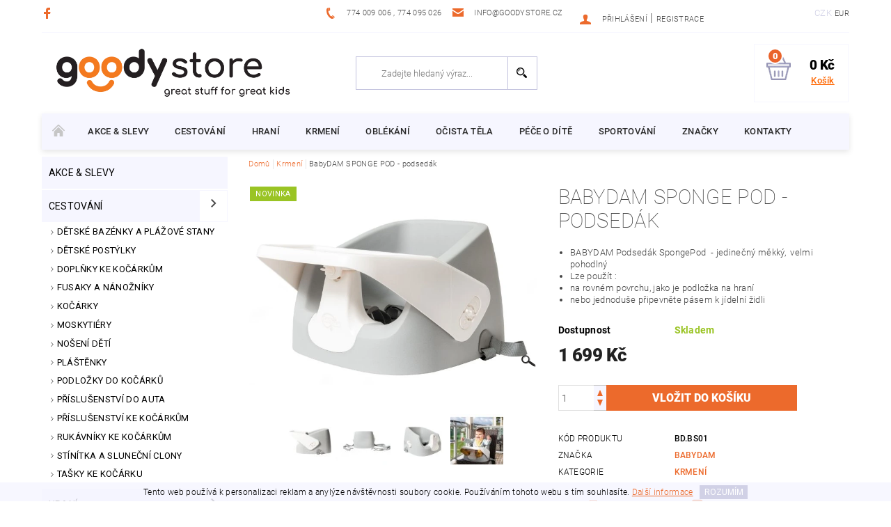

--- FILE ---
content_type: text/html; charset=utf-8
request_url: https://www.goodystore.cz/krmeni/babydam--sponge-pod-podsedak/
body_size: 29099
content:
<!DOCTYPE html>
<html id="css" xml:lang='cs' lang='cs' class="external-fonts-loaded">
    <head>
        <link rel="preconnect" href="https://cdn.myshoptet.com" /><link rel="dns-prefetch" href="https://cdn.myshoptet.com" /><link rel="preload" href="https://cdn.myshoptet.com/prj/dist/master/cms/libs/jquery/jquery-1.11.3.min.js" as="script" />        <script>
dataLayer = [];
dataLayer.push({'shoptet' : {
    "pageId": 687,
    "pageType": "productDetail",
    "currency": "CZK",
    "currencyInfo": {
        "decimalSeparator": ",",
        "exchangeRate": 1,
        "priceDecimalPlaces": 2,
        "symbol": "K\u010d",
        "symbolLeft": 0,
        "thousandSeparator": " "
    },
    "language": "cs",
    "projectId": 208958,
    "product": {
        "id": 9664,
        "guid": "2ddba186-8b28-11ec-9c77-0cc47a6c8f54",
        "hasVariants": false,
        "codes": [
            {
                "code": "BD.BS01"
            }
        ],
        "code": "BD.BS01",
        "name": "BabyDAM  SPONGE POD  - podsed\u00e1k",
        "appendix": "",
        "weight": 0,
        "manufacturer": "BABYDAM",
        "manufacturerGuid": "1EF5332A8098617E9596DA0BA3DED3EE",
        "currentCategory": "Krmen\u00ed",
        "currentCategoryGuid": "cf710cc7-3194-11e8-ae76-0cc47a6c92bc",
        "defaultCategory": "Krmen\u00ed",
        "defaultCategoryGuid": "cf710cc7-3194-11e8-ae76-0cc47a6c92bc",
        "currency": "CZK",
        "priceWithVat": 1699
    },
    "stocks": [
        {
            "id": "ext",
            "title": "Sklad",
            "isDeliveryPoint": 0,
            "visibleOnEshop": 1
        }
    ],
    "cartInfo": {
        "id": null,
        "freeShipping": false,
        "freeShippingFrom": 1000,
        "leftToFreeGift": {
            "formattedPrice": "1 699 K\u010d",
            "priceLeft": 1699
        },
        "freeGift": false,
        "leftToFreeShipping": {
            "priceLeft": 1000,
            "dependOnRegion": 0,
            "formattedPrice": "1 000 K\u010d"
        },
        "discountCoupon": [],
        "getNoBillingShippingPrice": {
            "withoutVat": 0,
            "vat": 0,
            "withVat": 0
        },
        "cartItems": [],
        "taxMode": "ORDINARY"
    },
    "cart": [],
    "customer": {
        "priceRatio": 1,
        "priceListId": 1,
        "groupId": null,
        "registered": false,
        "mainAccount": false
    }
}});
</script>

<!-- Google Tag Manager -->
<script>(function(w,d,s,l,i){w[l]=w[l]||[];w[l].push({'gtm.start':
new Date().getTime(),event:'gtm.js'});var f=d.getElementsByTagName(s)[0],
j=d.createElement(s),dl=l!='dataLayer'?'&l='+l:'';j.async=true;j.src=
'https://www.googletagmanager.com/gtm.js?id='+i+dl;f.parentNode.insertBefore(j,f);
})(window,document,'script','dataLayer','GTM-WXZRXKL');</script>
<!-- End Google Tag Manager -->


        <meta http-equiv="content-type" content="text/html; charset=utf-8" />
        <title>BabyDAM  SPONGE POD  - podsedák - Goodystore.cz</title>

        <meta name="viewport" content="width=device-width, initial-scale=1.0" />
        <meta name="format-detection" content="telephone=no" />

        
            <meta property="og:type" content="website"><meta property="og:site_name" content="goodystore.cz"><meta property="og:url" content="https://www.goodystore.cz/krmeni/babydam--sponge-pod-podsedak/"><meta property="og:title" content="BabyDAM  SPONGE POD  - podsedák - Goodystore.cz"><meta name="author" content="Goodystore.cz"><meta name="web_author" content="Shoptet.cz"><meta name="dcterms.rightsHolder" content="www.goodystore.cz"><meta name="robots" content="index,follow"><meta property="og:image" content="https://cdn.myshoptet.com/usr/www.goodystore.cz/user/shop/big/9664-3_bd-bs01--4.jpg?65606d1c"><meta property="og:description" content="BabyDAM  SPONGE POD  - podsedák. 
BABYDAM Podsedák SpongePod  - jedinečný měkký,  velmi pohodlný
Lze použít :
na rovném povrchu, jako je podložka na hraní 
 nebo jednoduše připevněte pásem k jídelní židli 
"><meta name="description" content="BabyDAM  SPONGE POD  - podsedák. 
BABYDAM Podsedák SpongePod  - jedinečný měkký,  velmi pohodlný
Lze použít :
na rovném povrchu, jako je podložka na hraní 
 nebo jednoduše připevněte pásem k jídelní židli 
"><meta name="google-site-verification" content="auKH6ov_B04QWNIqtQ7fHG8h4JHSi9FoEd0CUJEa79M"><meta property="product:price:amount" content="1699"><meta property="product:price:currency" content="CZK">
        


        
        <noscript>
            <style media="screen">
                #category-filter-hover {
                    display: block !important;
                }
            </style>
        </noscript>
        
    <link href="https://cdn.myshoptet.com/prj/dist/master/cms/templates/frontend_templates/shared/css/font-face/roboto.css" rel="stylesheet"><link href="https://cdn.myshoptet.com/prj/dist/master/shop/dist/font-shoptet-05.css.5fd2e4de7b3b9cde3d11.css" rel="stylesheet">    <script>
        var oldBrowser = false;
    </script>
    <!--[if lt IE 9]>
        <script src="https://cdnjs.cloudflare.com/ajax/libs/html5shiv/3.7.3/html5shiv.js"></script>
        <script>
            var oldBrowser = '<strong>Upozornění!</strong> Používáte zastaralý prohlížeč, který již není podporován. Prosím <a href="https://www.whatismybrowser.com/" target="_blank" rel="nofollow">aktualizujte svůj prohlížeč</a> a zvyšte své UX.';
        </script>
    <![endif]-->

        <style>:root {--color-primary: #EC6A2C;--color-primary-h: 19;--color-primary-s: 83%;--color-primary-l: 55%;--color-primary-hover: #484848;--color-primary-hover-h: 0;--color-primary-hover-s: 0%;--color-primary-hover-l: 28%;--color-secondary: #d1d1e6;--color-secondary-h: 240;--color-secondary-s: 30%;--color-secondary-l: 86%;--color-secondary-hover: #f6f6ff;--color-secondary-hover-h: 240;--color-secondary-hover-s: 100%;--color-secondary-hover-l: 98%;--color-tertiary: #000000;--color-tertiary-h: 0;--color-tertiary-s: 0%;--color-tertiary-l: 0%;--color-tertiary-hover: #000000;--color-tertiary-hover-h: 0;--color-tertiary-hover-s: 0%;--color-tertiary-hover-l: 0%;--color-header-background: #ffffff;--template-font: "Roboto";--template-headings-font: "Roboto";--header-background-url: none;--cookies-notice-background: #1A1937;--cookies-notice-color: #F8FAFB;--cookies-notice-button-hover: #f5f5f5;--cookies-notice-link-hover: #27263f;--templates-update-management-preview-mode-content: "Náhled aktualizací šablony je aktivní pro váš prohlížeč."}</style>

        <style>:root {--logo-x-position: -1px;--logo-y-position: -1px;--front-image-x-position: 319px;--front-image-y-position: 0px;}</style>

        <link href="https://cdn.myshoptet.com/prj/dist/master/shop/dist/main-05.css.1b62aa3d069f1dba0ebf.css" rel="stylesheet" media="screen" />

        <link rel="stylesheet" href="https://cdn.myshoptet.com/prj/dist/master/cms/templates/frontend_templates/_/css/print.css" media="print" />
                            <link rel="shortcut icon" href="/favicon.ico" type="image/x-icon" />
                                    <link rel="canonical" href="https://www.goodystore.cz/krmeni/babydam--sponge-pod-podsedak/" />
        
        
        
            <script>
        var _hwq = _hwq || [];
        _hwq.push(['setKey', '3D3F49344B9C93AA4CF0CB6648BC35C2']);
        _hwq.push(['setTopPos', '0']);
        _hwq.push(['showWidget', '22']);
        (function() {
            var ho = document.createElement('script');
            ho.src = 'https://cz.im9.cz/direct/i/gjs.php?n=wdgt&sak=3D3F49344B9C93AA4CF0CB6648BC35C2';
            var s = document.getElementsByTagName('script')[0]; s.parentNode.insertBefore(ho, s);
        })();
    </script>

                
                    
                <script>var shoptet = shoptet || {};shoptet.abilities = {"about":{"generation":2,"id":"05"},"config":{"category":{"product":{"image_size":"detail_alt_1"}},"navigation_breakpoint":991,"number_of_active_related_products":2,"product_slider":{"autoplay":false,"autoplay_speed":3000,"loop":true,"navigation":true,"pagination":true,"shadow_size":0}},"elements":{"recapitulation_in_checkout":true},"feature":{"directional_thumbnails":false,"extended_ajax_cart":false,"extended_search_whisperer":false,"fixed_header":false,"images_in_menu":false,"product_slider":false,"simple_ajax_cart":true,"smart_labels":false,"tabs_accordion":false,"tabs_responsive":false,"top_navigation_menu":false,"user_action_fullscreen":false}};shoptet.design = {"template":{"name":"Rock","colorVariant":"Two"},"layout":{"homepage":"catalog3","subPage":"catalog3","productDetail":"catalog4"},"colorScheme":{"conversionColor":"#d1d1e6","conversionColorHover":"#f6f6ff","color1":"#EC6A2C","color2":"#484848","color3":"#000000","color4":"#000000"},"fonts":{"heading":"Roboto","text":"Roboto"},"header":{"backgroundImage":null,"image":null,"logo":"https:\/\/www.goodystore.czuser\/logos\/goodystore_nove_claim-2.png","color":"#ffffff"},"background":{"enabled":false,"color":null,"image":null}};shoptet.config = {};shoptet.events = {};shoptet.runtime = {};shoptet.content = shoptet.content || {};shoptet.updates = {};shoptet.messages = [];shoptet.messages['lightboxImg'] = "Obrázek";shoptet.messages['lightboxOf'] = "z";shoptet.messages['more'] = "Více";shoptet.messages['cancel'] = "Zrušit";shoptet.messages['removedItem'] = "Položka byla odstraněna z košíku.";shoptet.messages['discountCouponWarning'] = "Zapomněli jste uplatnit slevový kupón. Pro pokračování jej uplatněte pomocí tlačítka vedle vstupního pole, nebo jej smažte.";shoptet.messages['charsNeeded'] = "Prosím, použijte minimálně 3 znaky!";shoptet.messages['invalidCompanyId'] = "Neplané IČ, povoleny jsou pouze číslice";shoptet.messages['needHelp'] = "Potřebujete pomoc?";shoptet.messages['showContacts'] = "Zobrazit kontakty";shoptet.messages['hideContacts'] = "Skrýt kontakty";shoptet.messages['ajaxError'] = "Došlo k chybě; obnovte prosím stránku a zkuste to znovu.";shoptet.messages['variantWarning'] = "Zvolte prosím variantu produktu.";shoptet.messages['chooseVariant'] = "Zvolte variantu";shoptet.messages['unavailableVariant'] = "Tato varianta není dostupná a není možné ji objednat.";shoptet.messages['withVat'] = "včetně DPH";shoptet.messages['withoutVat'] = "bez DPH";shoptet.messages['toCart'] = "Do košíku";shoptet.messages['emptyCart'] = "Prázdný košík";shoptet.messages['change'] = "Změnit";shoptet.messages['chosenBranch'] = "Zvolená pobočka";shoptet.messages['validatorRequired'] = "Povinné pole";shoptet.messages['validatorEmail'] = "Prosím vložte platnou e-mailovou adresu";shoptet.messages['validatorUrl'] = "Prosím vložte platnou URL adresu";shoptet.messages['validatorDate'] = "Prosím vložte platné datum";shoptet.messages['validatorNumber'] = "Vložte číslo";shoptet.messages['validatorDigits'] = "Prosím vložte pouze číslice";shoptet.messages['validatorCheckbox'] = "Zadejte prosím všechna povinná pole";shoptet.messages['validatorConsent'] = "Bez souhlasu nelze odeslat.";shoptet.messages['validatorPassword'] = "Hesla se neshodují";shoptet.messages['validatorInvalidPhoneNumber'] = "Vyplňte prosím platné telefonní číslo bez předvolby.";shoptet.messages['validatorInvalidPhoneNumberSuggestedRegion'] = "Neplatné číslo — navržený region: %1";shoptet.messages['validatorInvalidCompanyId'] = "Neplatné IČ, musí být ve tvaru jako %1";shoptet.messages['validatorFullName'] = "Nezapomněli jste příjmení?";shoptet.messages['validatorHouseNumber'] = "Prosím zadejte správné číslo domu";shoptet.messages['validatorZipCode'] = "Zadané PSČ neodpovídá zvolené zemi";shoptet.messages['validatorShortPhoneNumber'] = "Telefonní číslo musí mít min. 8 znaků";shoptet.messages['choose-personal-collection'] = "Prosím vyberte místo doručení u osobního odběru, není zvoleno.";shoptet.messages['choose-external-shipping'] = "Upřesněte prosím vybraný způsob dopravy";shoptet.messages['choose-ceska-posta'] = "Pobočka České Pošty není určena, zvolte prosím některou";shoptet.messages['choose-hupostPostaPont'] = "Pobočka Maďarské pošty není vybrána, zvolte prosím nějakou";shoptet.messages['choose-postSk'] = "Pobočka Slovenské pošty není zvolena, vyberte prosím některou";shoptet.messages['choose-ulozenka'] = "Pobočka Uloženky nebyla zvolena, prosím vyberte některou";shoptet.messages['choose-zasilkovna'] = "Pobočka Zásilkovny nebyla zvolena, prosím vyberte některou";shoptet.messages['choose-ppl-cz'] = "Pobočka PPL ParcelShop nebyla vybrána, vyberte prosím jednu";shoptet.messages['choose-glsCz'] = "Pobočka GLS ParcelShop nebyla zvolena, prosím vyberte některou";shoptet.messages['choose-dpd-cz'] = "Ani jedna z poboček služby DPD Parcel Shop nebyla zvolená, prosím vyberte si jednu z možností.";shoptet.messages['watchdogType'] = "Je zapotřebí vybrat jednu z možností u sledování produktu.";shoptet.messages['watchdog-consent-required'] = "Musíte zaškrtnout všechny povinné souhlasy";shoptet.messages['watchdogEmailEmpty'] = "Prosím vyplňte e-mail";shoptet.messages['privacyPolicy'] = 'Musíte souhlasit s ochranou osobních údajů';shoptet.messages['amountChanged'] = '(množství bylo změněno)';shoptet.messages['unavailableCombination'] = 'Není k dispozici v této kombinaci';shoptet.messages['specifyShippingMethod'] = 'Upřesněte dopravu';shoptet.messages['PIScountryOptionMoreBanks'] = 'Možnost platby z %1 bank';shoptet.messages['PIScountryOptionOneBank'] = 'Možnost platby z 1 banky';shoptet.messages['PIScurrencyInfoCZK'] = 'V měně CZK lze zaplatit pouze prostřednictvím českých bank.';shoptet.messages['PIScurrencyInfoHUF'] = 'V měně HUF lze zaplatit pouze prostřednictvím maďarských bank.';shoptet.messages['validatorVatIdWaiting'] = "Ověřujeme";shoptet.messages['validatorVatIdValid'] = "Ověřeno";shoptet.messages['validatorVatIdInvalid'] = "DIČ se nepodařilo ověřit, i přesto můžete objednávku dokončit";shoptet.messages['validatorVatIdInvalidOrderForbid'] = "Zadané DIČ nelze nyní ověřit, protože služba ověřování je dočasně nedostupná. Zkuste opakovat zadání později, nebo DIČ vymažte s vaši objednávku dokončete v režimu OSS. Případně kontaktujte prodejce.";shoptet.messages['validatorVatIdInvalidOssRegime'] = "Zadané DIČ nemůže být ověřeno, protože služba ověřování je dočasně nedostupná. Vaše objednávka bude dokončena v režimu OSS. Případně kontaktujte prodejce.";shoptet.messages['previous'] = "Předchozí";shoptet.messages['next'] = "Následující";shoptet.messages['close'] = "Zavřít";shoptet.messages['imageWithoutAlt'] = "Tento obrázek nemá popisek";shoptet.messages['newQuantity'] = "Nové množství:";shoptet.messages['currentQuantity'] = "Aktuální množství:";shoptet.messages['quantityRange'] = "Prosím vložte číslo v rozmezí %1 a %2";shoptet.messages['skipped'] = "Přeskočeno";shoptet.messages.validator = {};shoptet.messages.validator.nameRequired = "Zadejte jméno a příjmení.";shoptet.messages.validator.emailRequired = "Zadejte e-mailovou adresu (např. jan.novak@example.com).";shoptet.messages.validator.phoneRequired = "Zadejte telefonní číslo.";shoptet.messages.validator.messageRequired = "Napište komentář.";shoptet.messages.validator.descriptionRequired = shoptet.messages.validator.messageRequired;shoptet.messages.validator.captchaRequired = "Vyplňte bezpečnostní kontrolu.";shoptet.messages.validator.consentsRequired = "Potvrďte svůj souhlas.";shoptet.messages.validator.scoreRequired = "Zadejte počet hvězdiček.";shoptet.messages.validator.passwordRequired = "Zadejte heslo, které bude obsahovat min. 4 znaky.";shoptet.messages.validator.passwordAgainRequired = shoptet.messages.validator.passwordRequired;shoptet.messages.validator.currentPasswordRequired = shoptet.messages.validator.passwordRequired;shoptet.messages.validator.birthdateRequired = "Zadejte datum narození.";shoptet.messages.validator.billFullNameRequired = "Zadejte jméno a příjmení.";shoptet.messages.validator.deliveryFullNameRequired = shoptet.messages.validator.billFullNameRequired;shoptet.messages.validator.billStreetRequired = "Zadejte název ulice.";shoptet.messages.validator.deliveryStreetRequired = shoptet.messages.validator.billStreetRequired;shoptet.messages.validator.billHouseNumberRequired = "Zadejte číslo domu.";shoptet.messages.validator.deliveryHouseNumberRequired = shoptet.messages.validator.billHouseNumberRequired;shoptet.messages.validator.billZipRequired = "Zadejte PSČ.";shoptet.messages.validator.deliveryZipRequired = shoptet.messages.validator.billZipRequired;shoptet.messages.validator.billCityRequired = "Zadejte název města.";shoptet.messages.validator.deliveryCityRequired = shoptet.messages.validator.billCityRequired;shoptet.messages.validator.companyIdRequired = "Zadejte IČ.";shoptet.messages.validator.vatIdRequired = "Zadejte DIČ.";shoptet.messages.validator.billCompanyRequired = "Zadejte název společnosti.";shoptet.messages['loading'] = "Načítám…";shoptet.messages['stillLoading'] = "Stále načítám…";shoptet.messages['loadingFailed'] = "Načtení se nezdařilo. Zkuste to znovu.";shoptet.messages['productsSorted'] = "Produkty seřazeny.";shoptet.messages['formLoadingFailed'] = "Formulář se nepodařilo načíst. Zkuste to prosím znovu.";shoptet.messages.moreInfo = "Více informací";shoptet.config.showAdvancedOrder = true;shoptet.config.orderingProcess = {active: false,step: false};shoptet.config.documentsRounding = '3';shoptet.config.documentPriceDecimalPlaces = '0';shoptet.config.thousandSeparator = ' ';shoptet.config.decSeparator = ',';shoptet.config.decPlaces = '2';shoptet.config.decPlacesSystemDefault = '2';shoptet.config.currencySymbol = 'Kč';shoptet.config.currencySymbolLeft = '0';shoptet.config.defaultVatIncluded = 1;shoptet.config.defaultProductMaxAmount = 9999;shoptet.config.inStockAvailabilityId = -1;shoptet.config.defaultProductMaxAmount = 9999;shoptet.config.inStockAvailabilityId = -1;shoptet.config.cartActionUrl = '/action/Cart';shoptet.config.advancedOrderUrl = '/action/Cart/GetExtendedOrder/';shoptet.config.cartContentUrl = '/action/Cart/GetCartContent/';shoptet.config.stockAmountUrl = '/action/ProductStockAmount/';shoptet.config.addToCartUrl = '/action/Cart/addCartItem/';shoptet.config.removeFromCartUrl = '/action/Cart/deleteCartItem/';shoptet.config.updateCartUrl = '/action/Cart/setCartItemAmount/';shoptet.config.addDiscountCouponUrl = '/action/Cart/addDiscountCoupon/';shoptet.config.setSelectedGiftUrl = '/action/Cart/setSelectedGift/';shoptet.config.rateProduct = '/action/ProductDetail/RateProduct/';shoptet.config.customerDataUrl = '/action/OrderingProcess/step2CustomerAjax/';shoptet.config.registerUrl = '/registrace/';shoptet.config.agreementCookieName = 'site-agreement';shoptet.config.cookiesConsentUrl = '/action/CustomerCookieConsent/';shoptet.config.cookiesConsentIsActive = 0;shoptet.config.cookiesConsentOptAnalytics = 'analytics';shoptet.config.cookiesConsentOptPersonalisation = 'personalisation';shoptet.config.cookiesConsentOptNone = 'none';shoptet.config.cookiesConsentRefuseDuration = 7;shoptet.config.cookiesConsentName = 'CookiesConsent';shoptet.config.agreementCookieExpire = 30;shoptet.config.cookiesConsentSettingsUrl = '/cookies-settings/';shoptet.config.fonts = {"google":{"attributes":"100,300,400,500,700,900:latin-ext","families":["Roboto"],"urls":["https:\/\/cdn.myshoptet.com\/prj\/dist\/master\/cms\/templates\/frontend_templates\/shared\/css\/font-face\/roboto.css"]},"custom":{"families":["shoptet"],"urls":["https:\/\/cdn.myshoptet.com\/prj\/dist\/master\/shop\/dist\/font-shoptet-05.css.5fd2e4de7b3b9cde3d11.css"]}};shoptet.config.mobileHeaderVersion = '1';shoptet.config.fbCAPIEnabled = false;shoptet.config.fbPixelEnabled = true;shoptet.config.fbCAPIUrl = '/action/FacebookCAPI/';shoptet.content.regexp = /strana-[0-9]+[\/]/g;shoptet.content.colorboxHeader = '<div class="colorbox-html-content">';shoptet.content.colorboxFooter = '</div>';shoptet.customer = {};shoptet.csrf = shoptet.csrf || {};shoptet.csrf.token = 'csrf_mlQX/1mr811b27b2c0ac3436';shoptet.csrf.invalidTokenModal = '<div><h2>Přihlaste se prosím znovu</h2><p>Omlouváme se, ale Váš CSRF token pravděpodobně vypršel. Abychom mohli udržet Vaši bezpečnost na co největší úrovni potřebujeme, abyste se znovu přihlásili.</p><p>Děkujeme za pochopení.</p><div><a href="/login/?backTo=%2Fkrmeni%2Fbabydam--sponge-pod-podsedak%2F">Přihlášení</a></div></div> ';shoptet.csrf.formsSelector = 'csrf-enabled';shoptet.csrf.submitListener = true;shoptet.csrf.validateURL = '/action/ValidateCSRFToken/Index/';shoptet.csrf.refreshURL = '/action/RefreshCSRFTokenNew/Index/';shoptet.csrf.enabled = true;shoptet.config.googleAnalytics ||= {};shoptet.config.googleAnalytics.isGa4Enabled = true;shoptet.config.googleAnalytics.route ||= {};shoptet.config.googleAnalytics.route.ua = "UA";shoptet.config.googleAnalytics.route.ga4 = "GA4";shoptet.config.ums_a11y_category_page = true;shoptet.config.discussion_rating_forms = false;shoptet.config.ums_forms_redesign = false;shoptet.config.showPriceWithoutVat = '';shoptet.config.ums_a11y_login = false;</script>
        <script src="https://cdn.myshoptet.com/prj/dist/master/cms/libs/googleDataLayerHelper/dataLayerHelper.js"></script><script src="https://cdn.myshoptet.com/prj/dist/master/cms/libs/jquery/jquery-1.11.3.min.js"></script><script src="https://cdn.myshoptet.com/prj/dist/master/cms/libs/jquery/jquery-migrate-1.4.1.min.js"></script><script src="https://cdn.myshoptet.com/prj/dist/master/cms/libs/jquery/jquery-ui-1.8.24.min.js"></script>
    <script src="https://cdn.myshoptet.com/prj/dist/master/shop/dist/main-05.js.8c719cec2608516bd9d7.js"></script>
<script src="https://cdn.myshoptet.com/prj/dist/master/shop/dist/shared-2g.js.aa13ef3ecca51cd89ec5.js"></script><script src="https://cdn.myshoptet.com/prj/dist/master/cms/libs/jqueryui/i18n/datepicker-cs.js"></script><script>if (window.self !== window.top) {const script = document.createElement('script');script.type = 'module';script.src = "https://cdn.myshoptet.com/prj/dist/master/shop/dist/editorPreview.js.e7168e827271d1c16a1d.js";document.body.appendChild(script);}</script>        <script>
            jQuery.extend(jQuery.cybergenicsFormValidator.messages, {
                required: "Povinné pole",
                email: "Prosím vložte platnou e-mailovou adresu",
                url: "Prosím vložte platnou URL adresu",
                date: "Prosím vložte platné datum",
                number: "Vložte číslo",
                digits: "Prosím vložte pouze číslice",
                checkbox: "Zadejte prosím všechna povinná pole",
                validatorConsent: "Bez souhlasu nelze odeslat.",
                password: "Hesla se neshodují",
                invalidPhoneNumber: "Vyplňte prosím platné telefonní číslo bez předvolby.",
                invalidCompanyId: 'Nevalidní IČ, musí mít přesně 8 čísel (před kratší IČ lze dát nuly)',
                fullName: "Nezapomněli jste příjmení?",
                zipCode: "Zadané PSČ neodpovídá zvolené zemi",
                houseNumber: "Prosím zadejte správné číslo domu",
                shortPhoneNumber: "Telefonní číslo musí mít min. 8 znaků",
                privacyPolicy: "Musíte souhlasit s ochranou osobních údajů"
            });
        </script>
                                    
                
        
        <!-- User include -->
                <!-- project html code header -->
<meta name="google-site-verification" content="auKH6ov_B04QWNIqtQ7fHG8h4JHSi9FoEd0CUJEa79M" />
<link rel="stylesheet" href="https://cdn.myshoptet.com/usr/www.goodystore.cz/user/documents/backup.css?v=16577988699">

<script type="text/javascript"> $(document).ready(function(){ $('.header-cart-price').after(' <div style="color: #ff6600; font-size: 10pt; margin-bottom: 10px; font-weight: 500; text-decoration: underline; text-transform: none"> Košík </div> '); }); </script>
<script type="text/javascript"> $(document).ready(function(){ $('#novinky').after(' <div class="hide-for-small-down"><img style="width: 100%;" src="/user/documents/upload/Dodavatele/Dovozci.png" alt="Dovozci" /></div> '); }); </script>
<script type="text/javascript"> $(document).ready(function(){ $('#main-in').after(' <div class="large-12 medium-12 small-12 columns"> <div id="footer-edit" class="large-12 medium-12 small-12 columns"> <div class="large-3 medium-6 small-12 columns" style="padding-top: 1em; height: 15em;"> <p><span style="font-size: 14pt; line-height: 0.25;"><strong>Informace</strong></span></p> <p style="line-height: 0.25;">---------------------------------------</p> <p><span style="font-size: 12pt;"><a style="color: #9393b3;" href="/o-nas/"><strong>O nás</strong></a></span></p> <p><span style="font-size: 12pt;"><a style="color: #9393b3;" href="/user/documents/upload/obchodni-podminky-new.pdf"><strong>Obchodní podmínky</strong></a> </span></p> <p><span style="font-size: 12pt;"><a style="color: #9393b3;" href="/user/documents/upload/gdpr-new.pdf"><strong>GDPR</strong> </a></span></p><p><span style="font-size: 12pt;"><a style="color: #9393b3;" href="/user/documents/upload/vraceni-new.pdf"><strong>Protokol o vrácení zboží</strong> </a></span></p> <p><span style="font-size: 12pt;"><a style="color: #9393b3;" href="/znacka/"><strong>Prodávané značky</strong></a> </span></p> </div> <div class="large-3 medium-6 small-12 columns" style="padding-top: 1em; height: 15em;"> <p><span style="font-size: 14pt; line-height: 0.25;"><strong>Můj účet</strong></span></p> <p style="line-height: 0.25;">---------------------------------------</p> <p><span style="font-size: 12pt;"><a style="color: #9393b3;" href="/login/"><strong>Přihlášení</strong></a></span></p> <p><span style="font-size: 12pt;"><a style="color: #9393b3;" href="/registrace/"><strong>Registrace</strong></a> </span></p> <p><span style="font-size: 12pt;"><a style="color: #9393b3;" href="/klient/objednavky/"><strong>Moje objednávky</strong></a> </span></p> <p><span style="font-size: 12pt;"><a style="color: #9393b3;" href="/logout/"><strong>Odhlásit se</strong></a> </span></p> </div> <div class="large-3 medium-6 small-12 columns" style="padding-top: 1em; height: 15em;"> <p><span style="font-size: 14pt; line-height: 0.25;"><strong>Kde nás najdete</strong></span></p> <p style="line-height: 0.25;">---------------------------------------</p> <p><span style="font-size: 12pt;"><strong>Goodystore</strong></span></p> <p><span style="font-size: 12pt; line-height: 0.25;"><strong>Bánskobystrická 114/26, </strong> </span></p> <p><span style="font-size: 12pt; line-height: 0.25;"><strong> 46008, Liberec </strong> </span></p> </div> <div class="large-3 medium-6 small-12 columns" style="padding-top: 1em; height: 15em;"> <p><span style="font-size: 14pt; line-height: 0.25;"><strong>Kontaktujte nás</strong></span></p> <p style="line-height: 0.25;">---------------------------------------</p> <div class="large-12 medium-12 small-12 columns"> <div class="large-3 medium-3 small-3 columns" style="padding-left: 0em;"><img src="/user/documents/upload/Dodavatele/Zavolejte nam.png" alt="Zavolejte nam" /></div> <div class="large-9 medium-9 small-9 columns" style="padding-left: 0em;"> <p><span style="font-size: 12pt;"><strong>Zavolejte nám<br />+420 774 009 006</strong></span></p> </div> </div> <div class="large-12 medium-12 small-12 columns"> <div class="large-3 medium-3 small-3 columns" style="padding-left: 0em;"><img src="/user/documents/upload/Dodavatele/Email.png" alt="Zavolejte nam" /></div> <div class="large-9 medium-9 small-9 columns" style="padding-left: 0em;"> <p><span style="font-size: 12pt;"><strong>Email<br /> <a style="color: #9393b3;">info@goodystore.cz </a></strong></span></p> </div> </div> </div> <div> </div> </div> </div> <div class="large-12 medium-12 small-12 columns" style="margin-bottom: 8em;">2018 © goodystore.cz, všechna práva vyhrazena</div> '); }); </script>
<script type="text/javascript"> $(document).ready(function(){ $('.b-cart2.button.success').val('Vložit do košíku'); }); </script>


        <!-- /User include -->
                                <!-- Global site tag (gtag.js) - Google Analytics -->
    <script async src="https://www.googletagmanager.com/gtag/js?id=UA-119197712-1"></script>
    <script>
        
        window.dataLayer = window.dataLayer || [];
        function gtag(){dataLayer.push(arguments);}
        

        
        gtag('js', new Date());

                gtag('config', 'UA-119197712-1', { 'groups': "UA" });
        
        
                gtag('config', 'AW-702527102');
        
        
        
        
        
        
                gtag('set', 'currency', 'CZK');

        gtag('event', 'view_item', {
            "send_to": "UA",
            "items": [
                {
                    "id": "BD.BS01",
                    "name": "BabyDAM  SPONGE POD  - podsed\u00e1k",
                    "category": "Krmen\u00ed",
                                        "brand": "BABYDAM",
                                                            "price": 1404.13
                }
            ]
        });
        
        
        
        
        
        
        
        
        
        
        
        
        document.addEventListener('DOMContentLoaded', function() {
            if (typeof shoptet.tracking !== 'undefined') {
                for (var id in shoptet.tracking.bannersList) {
                    gtag('event', 'view_promotion', {
                        "send_to": "UA",
                        "promotions": [
                            {
                                "id": shoptet.tracking.bannersList[id].id,
                                "name": shoptet.tracking.bannersList[id].name,
                                "position": shoptet.tracking.bannersList[id].position
                            }
                        ]
                    });
                }
            }

            shoptet.consent.onAccept(function(agreements) {
                if (agreements.length !== 0) {
                    console.debug('gtag consent accept');
                    var gtagConsentPayload =  {
                        'ad_storage': agreements.includes(shoptet.config.cookiesConsentOptPersonalisation)
                            ? 'granted' : 'denied',
                        'analytics_storage': agreements.includes(shoptet.config.cookiesConsentOptAnalytics)
                            ? 'granted' : 'denied',
                                                                                                'ad_user_data': agreements.includes(shoptet.config.cookiesConsentOptPersonalisation)
                            ? 'granted' : 'denied',
                        'ad_personalization': agreements.includes(shoptet.config.cookiesConsentOptPersonalisation)
                            ? 'granted' : 'denied',
                        };
                    console.debug('update consent data', gtagConsentPayload);
                    gtag('consent', 'update', gtagConsentPayload);
                    dataLayer.push(
                        { 'event': 'update_consent' }
                    );
                }
            });
        });
    </script>

                <!-- Facebook Pixel Code -->
<script>
!function(f,b,e,v,n,t,s){if(f.fbq)return;n=f.fbq=function(){n.callMethod?
            n.callMethod.apply(n,arguments):n.queue.push(arguments)};if(!f._fbq)f._fbq=n;
            n.push=n;n.loaded=!0;n.version='2.0';n.queue=[];t=b.createElement(e);t.async=!0;
            t.src=v;s=b.getElementsByTagName(e)[0];s.parentNode.insertBefore(t,s)}(window,
            document,'script','//connect.facebook.net/en_US/fbevents.js');
$(document).ready(function(){
fbq('set', 'autoConfig', 'false', '1746117558769116')
fbq("init", "1746117558769116", {}, { agent:"plshoptet" });
fbq("track", "PageView",{}, {"eventID":"86206eff64c9e93bba0212fa10c53a21"});
window.dataLayer = window.dataLayer || [];
dataLayer.push({"fbpixel": "loaded","event": "fbloaded"});
fbq("track", "ViewContent", {"content_category":"Krmen\u00ed","content_type":"product","content_name":"BabyDAM  SPONGE POD  - podsed\u00e1k","content_ids":["BD.BS01"],"value":"1404.13","currency":"CZK","base_id":9664,"category_path":["Krmen\u00ed"]}, {"eventID":"86206eff64c9e93bba0212fa10c53a21"});
});
</script>
<noscript>
<img height="1" width="1" style="display:none" src="https://www.facebook.com/tr?id=1746117558769116&ev=PageView&noscript=1"/>
</noscript>
<!-- End Facebook Pixel Code -->

                                <script>
    (function(t, r, a, c, k, i, n, g) { t['ROIDataObject'] = k;
    t[k]=t[k]||function(){ (t[k].q=t[k].q||[]).push(arguments) },t[k].c=i;n=r.createElement(a),
    g=r.getElementsByTagName(a)[0];n.async=1;n.src=c;g.parentNode.insertBefore(n,g)
    })(window, document, 'script', '//www.heureka.cz/ocm/sdk.js?source=shoptet&version=2&page=product_detail', 'heureka', 'cz');

    heureka('set_user_consent', 1);
</script>
                    </head>
    <body class="desktop id-687 in-krmeni template-05 type-product type-detail page-detail ajax-add-to-cart">
    
    
<!-- Google Tag Manager (noscript) -->
<noscript><iframe src="https://www.googletagmanager.com/ns.html?id=GTM-WXZRXKL"
height="0" width="0" style="display:none;visibility:hidden"></iframe></noscript>
<!-- End Google Tag Manager (noscript) -->


        
    
    <div id="main-wrapper">
        <div id="main-wrapper-in" class="large-12 medium-12 small-12">
            <div id="main" class="large-12 medium-12 small-12 row">

                

                <div id="header" class="large-12 medium-12 small-12 columns">
                    <header id="header-in" class="large-12 medium-12 small-12 row collapse">
                        
<div class="row header-info">
                <div class="large-4 medium-2  small-12 left hide-for-small">
                            <span class="checkout-facebook header-social-icon">
                    <a href="https://www.facebook.com/goodystore" title="Facebook" target="_blank">&nbsp;</a>
                </span>
                                </div>
        
        <div class="large-4 medium-6 small-6 columns currable">

            <div class="row collapse header-contacts">
                                                                                        <div class="large-6 tac medium-6 small-12 header-phone columns left">
                        <a href="tel:774009006,774095026" title="Telefon"><span>774 009 006 , 774 095 026</span></a>
                    </div>
                                                    <div class="large-6 tac medium-6 small-12 header-email columns left">
                                                    <a href="mailto:info@goodystore.cz"><span>info@goodystore.cz</span></a>
                                            </div>
                            </div>
        </div>
    
    <div class="large-4 medium-4 small-6 left top-links-holder">
                            <div id="langs-curr">
                                    <a href="/action/Currency/changeCurrency/?currencyCode=CZK" title="CZK" class="active" rel="nofollow">CZK</a>
                                    <a href="/action/Currency/changeCurrency/?currencyCode=EUR" title="EUR" rel="nofollow">EUR</a>
                            </div>
                        <div id="top-links">
            <span class="responsive-mobile-visible responsive-all-hidden box-account-links-trigger-wrap">
                <span class="box-account-links-trigger"></span>
            </span>
            <ul class="responsive-mobile-hidden box-account-links list-inline list-reset">
                
                                                                                                        <li>
                                    <a class="icon-account-login" href="/login/?backTo=%2Fkrmeni%2Fbabydam--sponge-pod-podsedak%2F" title="Přihlášení" data-testid="signin" rel="nofollow"><span>Přihlášení</span></a>
                                </li>
                                <li>
                                    <span class="responsive-mobile-hidden"> |</span>
                                    <a href="/registrace/" title="Registrace" data-testid="headerSignup" rel="nofollow">Registrace</a>
                                </li>
                                                                                        
            </ul>
        </div>
    </div>
</div>
<div class="header-center row">
    
    <div class="large-4 medium-4 small-6">
                                <a href="/" title="Goodystore.cz" id="logo" data-testid="linkWebsiteLogo"><img src="https://cdn.myshoptet.com/usr/www.goodystore.cz/user/logos/goodystore_nove_claim-2.png" alt="Goodystore.cz" /></a>
    </div>
    
    <div class="large-4 medium-4 small-12">
                <div class="searchform large-8 medium-12 small-12" itemscope itemtype="https://schema.org/WebSite">
            <meta itemprop="headline" content="Krmení"/>
<meta itemprop="url" content="https://www.goodystore.cz"/>
        <meta itemprop="text" content="BabyDAM SPONGE POD - podsedák. BABYDAM Podsedák SpongePod - jedinečný měkký, velmi pohodlný Lze použít : na rovném povrchu, jako je podložka na hraní nebo jednoduše připevněte pásem k jídelní židli "/>

            <form class="search-whisperer-wrap-v1 search-whisperer-wrap" action="/action/ProductSearch/prepareString/" method="post" itemprop="potentialAction" itemscope itemtype="https://schema.org/SearchAction" data-testid="searchForm">
                <fieldset>
                    <meta itemprop="target" content="https://www.goodystore.cz/vyhledavani/?string={string}"/>
                    <div class="large-10 medium-8 small-10 left">
                        <input type="hidden" name="language" value="cs" />
                        <input type="search" name="string" itemprop="query-input" class="s-word" placeholder="Zadejte hledaný výraz..." autocomplete="off" data-testid="searchInput" />
                    </div>
                    <div class="tar large-2 medium-4 small-2 left">
                        <input type="submit" value="Hledat" class="b-search" data-testid="searchBtn" />
                    </div>
                    <div class="search-whisperer-container-js"></div>
                    <div class="search-notice large-12 medium-12 small-12" data-testid="searchMsg">Prosím, použijte minimálně 3 znaky!</div>
                </fieldset>
            </form>
        </div>
    </div>
    
    <div class="large-4 medium-4 small-6 tar">
                                
                        <div class="place-cart-here">
                <div id="header-cart-wrapper" class="header-cart-wrapper menu-element-wrap">
    <a href="/kosik/" id="header-cart" class="header-cart" data-testid="headerCart" rel="nofollow">
        
        
    <strong class="header-cart-count" data-testid="headerCartCount">
        <span>
                            0
                    </span>
    </strong>

        <strong class="header-cart-price" data-testid="headerCartPrice">
            0 Kč
        </strong>
    </a>

    <div id="cart-recapitulation" class="cart-recapitulation menu-element-submenu align-right hover-hidden" data-testid="popupCartWidget">
                    <div class="cart-reca-single darken tac" data-testid="cartTitle">
                Váš nákupní košík je prázdný            </div>
            </div>
</div>
            </div>
            </div>
    
</div>

             <nav id="menu" class="large-12 medium-12 small-12"><ul class="inline-list list-inline valign-top-inline left"><li class="first-line"><a href="/" id="a-home" data-testid="headerMenuItem">Úvodní stránka</a></li><li class="menu-item-1184 navigation-submenu-trigger-wrap icon-menu-arrow-wrap">    <a href="/akce-slevy/"  data-testid="headerMenuItem">
        AKCE &amp; SLEVY
    </a>
</li><li class="menu-item-690 navigation-submenu-trigger-wrap icon-menu-arrow-wrap">        <a href="/cestovani/" data-testid="headerMenuItem">
                    <span class="navigation-submenu-trigger icon-menu-arrow-down icon-menu-arrow"></span>
                Cestování
    </a>
        <ul class="navigation-submenu navigation-menu">
                    <li class="menu-item-1034">
                <a href="/detske-bazenky-a-plazove-stany/" >Dětské bazénky a plážové stany</a>
            </li>
                    <li class="menu-item-810">
                <a href="/cestovni-postylky/" >dětské postýlky</a>
            </li>
                    <li class="menu-item-1202">
                <a href="/doplnky--ke-kocarkum/" >doplňky  ke kočárkům</a>
            </li>
                    <li class="menu-item-962">
                <a href="/fusaky-a-nanozniky/" >Fusaky a nánožníky</a>
            </li>
                    <li class="menu-item-851">
                <a href="/kocarky-3/" >Kočárky</a>
            </li>
                    <li class="menu-item-720">
                <a href="/moskytiery/" >Moskytiéry</a>
            </li>
                    <li class="menu-item-1112">
                <a href="/noseni-deti/" >nošení dětí</a>
            </li>
                    <li class="menu-item-717">
                <a href="/plastenky/" >Pláštěnky </a>
            </li>
                    <li class="menu-item-1043">
                <a href="/podlozky-do-kocarku/" >Podložky do kočárků</a>
            </li>
                    <li class="menu-item-765">
                <a href="/prislusenstvi-do-auta/" >Příslušenství do auta</a>
            </li>
                    <li class="menu-item-768">
                <a href="/prislusenstvi-ke-kocarkum/" >Příslušenství ke kočárkům</a>
            </li>
                    <li class="menu-item-965">
                <a href="/rukavniky-ke-kocarkum/" >Rukávníky ke kočárkům</a>
            </li>
                    <li class="menu-item-714">
                <a href="/stinitka-na-kocarky/" >Stínítka  a sluneční clony</a>
            </li>
                    <li class="menu-item-711">
                <a href="/tasky-ke-kocarku/" >Tašky ke kočárku</a>
            </li>
            </ul>
    </li><li class="menu-item-699 navigation-submenu-trigger-wrap icon-menu-arrow-wrap">        <a href="/hrani/" data-testid="headerMenuItem">
                    <span class="navigation-submenu-trigger icon-menu-arrow-down icon-menu-arrow"></span>
                Hraní
    </a>
        <ul class="navigation-submenu navigation-menu">
                    <li class="menu-item-1254">
                <a href="/auta-a-auticka/" >auta a autíčka</a>
            </li>
                    <li class="menu-item-1239">
                <a href="/drevene-hracky/" >dřevěné hračky</a>
            </li>
                    <li class="menu-item-983">
                <a href="/hraci-deky-a-podlozky/" >Hrací deky a podložky</a>
            </li>
                    <li class="menu-item-1212">
                <a href="/hracky-do-vody/" >Hračky do vody</a>
            </li>
                    <li class="menu-item-1001">
                <a href="/hracky-pro-nejmensi/" >hračky pro nejmenší</a>
            </li>
                    <li class="menu-item-1218">
                <a href="/hudebni-hracky/" >hudební hračky</a>
            </li>
                    <li class="menu-item-1118">
                <a href="/interaktivni--a-rozvojove-hracky/" >Interaktivní  a rozvojové hračky</a>
            </li>
                    <li class="menu-item-1206">
                <a href="/kolotoce-nad-postylku/" >kolotoče nad postýlku</a>
            </li>
                    <li class="menu-item-1242">
                <a href="/mice-a-micky/" >míče a míčky</a>
            </li>
                    <li class="menu-item-1094">
                <a href="/odrazedla-a-choditka/" >Odrážedla a chodítka</a>
            </li>
                    <li class="menu-item-1248">
                <a href="/stavebnice/" >stavebnice</a>
            </li>
            </ul>
    </li><li class="menu-item-687 navigation-submenu-trigger-wrap icon-menu-arrow-wrap">        <a href="/krmeni/" data-testid="headerMenuItem">
                    <span class="navigation-submenu-trigger icon-menu-arrow-down icon-menu-arrow"></span>
                Krmení
    </a>
        <ul class="navigation-submenu navigation-menu">
                    <li class="menu-item-753">
                <a href="/lahve-a-hrnicky/" > láhve a hrníčky</a>
            </li>
                    <li class="menu-item-756">
                <a href="/detske-nadobi/" >Dětské nádobí</a>
            </li>
                    <li class="menu-item-726">
                <a href="/dudliky-a-savicky/" >Dudlíky a savičky</a>
            </li>
                    <li class="menu-item-847">
                <a href="/jidelni-zidlicky/" >Jídelní židličky</a>
            </li>
                    <li class="menu-item-759">
                <a href="/ostatni/" >Ostatní</a>
            </li>
                    <li class="menu-item-1190">
                <a href="/sterilizatory/" >Sterilizátory </a>
            </li>
                    <li class="menu-item-750">
                <a href="/termosky-a-termobaly/" >Termosky a termobaly</a>
            </li>
            </ul>
    </li><li class="menu-item-702 navigation-submenu-trigger-wrap icon-menu-arrow-wrap">        <a href="/oblekani/" data-testid="headerMenuItem">
                    <span class="navigation-submenu-trigger icon-menu-arrow-down icon-menu-arrow"></span>
                Oblékání
    </a>
        <ul class="navigation-submenu navigation-menu">
                    <li class="menu-item-866">
                <a href="/boty/" >boty</a>
            </li>
                    <li class="menu-item-774">
                <a href="/bundy/" >Bundy</a>
            </li>
                    <li class="menu-item-783">
                <a href="/cepice--ksiltovky--kloboucky/" >Čepice, kšiltovky, kloboučky</a>
            </li>
                    <li class="menu-item-1230">
                <a href="/deky-a-prikryvky/" >DEKY a Přikrývky</a>
            </li>
                    <li class="menu-item-777">
                <a href="/kalhoty/" >Kalhoty</a>
            </li>
                    <li class="menu-item-863">
                <a href="/kojenecke-plavky/" >kojenecké plavky</a>
            </li>
                    <li class="menu-item-1172">
                <a href="/kukly-a-nakrcniky/" >kukly a nákrčníky</a>
            </li>
                    <li class="menu-item-780">
                <a href="/svetry/" >Mikiny a svetry</a>
            </li>
                    <li class="menu-item-896">
                <a href="/obleceni-do-deste-a-blata/" >oblečení do deště a bláta</a>
            </li>
                    <li class="menu-item-1367">
                <a href="/obleceni-pro-dospele/" >OBLEČENÍ PRO DOSPĚLÉ</a>
            </li>
                    <li class="menu-item-884">
                <a href="/obleceni-s-uv-ochranou/" >oblečení s UV ochranou</a>
            </li>
                    <li class="menu-item-1224">
                <a href="/overaly-a-kombinezy/" >overaly a kombinézy</a>
            </li>
                    <li class="menu-item-1127">
                <a href="/reflexni-obleceni-a-doplnky/" >Reflexní oblečení a doplňky</a>
            </li>
                    <li class="menu-item-860">
                <a href="/slunecni-bryle/" >Sluneční brýle</a>
            </li>
                    <li class="menu-item-908">
                <a href="/termopradlo-z-merino-vlny/" >termoprádlo z MERINO vlny</a>
            </li>
            </ul>
    </li><li class="menu-item-1272 navigation-submenu-trigger-wrap icon-menu-arrow-wrap">        <a href="/ocista-tela-2/" data-testid="headerMenuItem">
                    <span class="navigation-submenu-trigger icon-menu-arrow-down icon-menu-arrow"></span>
                očista těla
    </a>
        <ul class="navigation-submenu navigation-menu">
                    <li class="menu-item-1266">
                <a href="/ocista-tela/" >OČISTA TĚLA</a>
            </li>
                    <li class="menu-item-1263">
                <a href="/pece-pri-inkontinenci/" >PÉČE PŘI INKONTINENCI</a>
            </li>
                    <li class="menu-item-1269">
                <a href="/vlasova-ocista/" >VLASOVÁ OČISTA</a>
            </li>
            </ul>
    </li><li class="menu-item-696 navigation-submenu-trigger-wrap icon-menu-arrow-wrap">        <a href="/pece-o-dite/" data-testid="headerMenuItem">
                    <span class="navigation-submenu-trigger icon-menu-arrow-down icon-menu-arrow"></span>
                Péče o dítě
    </a>
        <ul class="navigation-submenu navigation-menu">
                    <li class="menu-item-822">
                <a href="/bezpecnostni-prvky/" >Bezpečnostní prvky</a>
            </li>
                    <li class="menu-item-977">
                <a href="/chranice-sluchu-a-spunty-do-usi/" >Chrániče sluchu a špunty do uší</a>
            </li>
                    <li class="menu-item-792">
                <a href="/kojici-polstare/" >Kojící polštáře</a>
            </li>
                    <li class="menu-item-789">
                <a href="/nocniky--a-wc-sedatka/" >Nočníky  a WC sedátka</a>
            </li>
                    <li class="menu-item-1281">
                <a href="/ostatni-2/" >ostatní</a>
            </li>
                    <li class="menu-item-786">
                <a href="/potreby-pro-koupani/" >Potřeby pro koupání</a>
            </li>
                    <li class="menu-item-1293">
                <a href="/potreby-pro-prebalovani/" >potřeby pro přebalování</a>
            </li>
                    <li class="menu-item-1275">
                <a href="/repelenty/" >REPELENTY</a>
            </li>
                    <li class="menu-item-953">
                <a href="/sterilizatory-2/" >Sterilizátory </a>
            </li>
            </ul>
    </li><li class="menu-item-854 navigation-submenu-trigger-wrap icon-menu-arrow-wrap">        <a href="/sportovani/" data-testid="headerMenuItem">
                    <span class="navigation-submenu-trigger icon-menu-arrow-down icon-menu-arrow"></span>
                sportování
    </a>
        <ul class="navigation-submenu navigation-menu">
                    <li class="menu-item-1031">
                <a href="/cyklisticke-helmy/" >cyklistické helmy</a>
            </li>
                    <li class="menu-item-869">
                <a href="/kola--odrazedla--helmy/" >kola, odrážedla, helmy</a>
            </li>
                    <li class="menu-item-875">
                <a href="/lyze/" >lyže </a>
            </li>
                    <li class="menu-item-878">
                <a href="/plavky-a-vse-na-plaz/" >plavky a vše na pláž</a>
            </li>
                    <li class="menu-item-1166">
                <a href="/reflexni-doplnky/" >Reflexní doplňky</a>
            </li>
                    <li class="menu-item-881">
                <a href="/slunecni-bryle-2/" >sluneční brýle</a>
            </li>
            </ul>
    </li><li class="menu-item-external-25">    <a href="/znacka/"  data-testid="headerMenuItem">
        Značky
    </a>
</li><li class="menu-item-29">    <a href="/kontakty/"  data-testid="headerMenuItem">
        Kontakty
    </a>
</li></ul><div id="menu-helper-wrapper"><div id="menu-helper" data-testid="hamburgerMenu">&nbsp;</div><ul id="menu-helper-box"></ul></div></nav>

<script>
$(document).ready(function() {
    checkSearchForm($('.searchform'), "Prosím, použijte minimálně 3 znaky!");
});
var userOptions = {
    carousel : {
        stepTimer : 4000,
        fadeTimer : 800
    }
};
</script>


                    </header>
                </div>
                <div id="main-in" class="large-12 medium-12 small-12 columns">
                    <div id="main-in-in" class="large-12 medium-12 small-12">
                        
                        <div id="content" class="large-12 medium-12 small-12 row">
                            
                                                                    <aside id="column-l" class="large-3 medium-3 small-12 columns sidebar">
                                        <div id="column-l-in">
                                                                                                                                                <div class="box-even">
                        
<div id="categories">
                        <div class="categories cat-01 expanded" id="cat-1184">
                <div class="topic"><a href="/akce-slevy/" class="expanded">AKCE &amp; SLEVY</a></div>
        

    </div>
            <div class="categories cat-02 expandable expanded" id="cat-690">
                <div class="topic"><a href="/cestovani/" class="expanded">Cestování</a></div>
        
<ul class="expanded">
                <li ><a href="/detske-bazenky-a-plazove-stany/" title="Dětské bazénky a plážové stany">Dětské bazénky a plážové stany</a>
                            </li>             <li ><a href="/cestovni-postylky/" title="dětské postýlky">dětské postýlky</a>
                            </li>             <li ><a href="/doplnky--ke-kocarkum/" title="doplňky  ke kočárkům">doplňky  ke kočárkům</a>
                            </li>             <li ><a href="/fusaky-a-nanozniky/" title="Fusaky a nánožníky">Fusaky a nánožníky</a>
                            </li>             <li ><a href="/kocarky-3/" title="Kočárky">Kočárky</a>
                            </li>             <li ><a href="/moskytiery/" title="Moskytiéry">Moskytiéry</a>
                            </li>             <li ><a href="/noseni-deti/" title="nošení dětí">nošení dětí</a>
                            </li>             <li ><a href="/plastenky/" title="Pláštěnky ">Pláštěnky </a>
                            </li>             <li ><a href="/podlozky-do-kocarku/" title="Podložky do kočárků">Podložky do kočárků</a>
                            </li>             <li ><a href="/prislusenstvi-do-auta/" title="Příslušenství do auta">Příslušenství do auta</a>
                            </li>             <li ><a href="/prislusenstvi-ke-kocarkum/" title="Příslušenství ke kočárkům">Příslušenství ke kočárkům</a>
                            </li>             <li ><a href="/rukavniky-ke-kocarkum/" title="Rukávníky ke kočárkům">Rukávníky ke kočárkům</a>
                            </li>             <li ><a href="/stinitka-na-kocarky/" title="Stínítka  a sluneční clony">Stínítka  a sluneční clony</a>
                            </li>             <li ><a href="/tasky-ke-kocarku/" title="Tašky ke kočárku">Tašky ke kočárku</a>
                            </li>     </ul> 
    </div>
            <div class="categories cat-01 expandable expanded" id="cat-699">
                <div class="topic"><a href="/hrani/" class="expanded">Hraní</a></div>
        
<ul class="expanded">
                <li ><a href="/auta-a-auticka/" title="auta a autíčka">auta a autíčka</a>
                            </li>             <li ><a href="/drevene-hracky/" title="dřevěné hračky">dřevěné hračky</a>
                            </li>             <li ><a href="/hraci-deky-a-podlozky/" title="Hrací deky a podložky">Hrací deky a podložky</a>
                            </li>             <li ><a href="/hracky-do-vody/" title="Hračky do vody">Hračky do vody</a>
                            </li>             <li ><a href="/hracky-pro-nejmensi/" title="hračky pro nejmenší">hračky pro nejmenší</a>
                            </li>             <li ><a href="/hudebni-hracky/" title="hudební hračky">hudební hračky</a>
                            </li>             <li ><a href="/interaktivni--a-rozvojove-hracky/" title="Interaktivní  a rozvojové hračky">Interaktivní  a rozvojové hračky</a>
                            </li>             <li ><a href="/kolotoce-nad-postylku/" title="kolotoče nad postýlku">kolotoče nad postýlku</a>
                            </li>             <li ><a href="/mice-a-micky/" title="míče a míčky">míče a míčky</a>
                            </li>             <li ><a href="/odrazedla-a-choditka/" title="Odrážedla a chodítka">Odrážedla a chodítka</a>
                            </li>             <li ><a href="/stavebnice/" title="stavebnice">stavebnice</a>
                            </li>     </ul> 
    </div>
            <div class="categories cat-02 expandable cat-active expanded" id="cat-687">
                <div class="topic"><a href="/krmeni/" class="expanded">Krmení</a></div>
        
<ul class="expanded">
                <li ><a href="/lahve-a-hrnicky/" title=" láhve a hrníčky"> láhve a hrníčky</a>
                            </li>             <li ><a href="/detske-nadobi/" title="Dětské nádobí">Dětské nádobí</a>
                            </li>             <li ><a href="/dudliky-a-savicky/" title="Dudlíky a savičky">Dudlíky a savičky</a>
                            </li>             <li ><a href="/jidelni-zidlicky/" title="Jídelní židličky">Jídelní židličky</a>
                            </li>             <li ><a href="/ostatni/" title="Ostatní">Ostatní</a>
                            </li>             <li ><a href="/sterilizatory/" title="Sterilizátory ">Sterilizátory </a>
                            </li>             <li ><a href="/termosky-a-termobaly/" title="Termosky a termobaly">Termosky a termobaly</a>
                            </li>     </ul> 
    </div>
            <div class="categories cat-01 expandable expanded" id="cat-702">
                <div class="topic"><a href="/oblekani/" class="expanded">Oblékání</a></div>
        
<ul class="expanded">
                <li class="expandable expanded"><a href="/boty/" title="boty">boty</a>
                                    <ul class="expanded">
                                                <li ><a href="/boty-do-vody/" title="boty do vody">boty do vody</a>
                                                            </li>                                     <li ><a href="/holinky/" title="holínky">holínky</a>
                                                            </li>                     </ul>                     </li>             <li ><a href="/bundy/" title="Bundy">Bundy</a>
                            </li>             <li ><a href="/cepice--ksiltovky--kloboucky/" title="Čepice, kšiltovky, kloboučky">Čepice, kšiltovky, kloboučky</a>
                            </li>             <li ><a href="/deky-a-prikryvky/" title="DEKY a Přikrývky">DEKY a Přikrývky</a>
                            </li>             <li ><a href="/kalhoty/" title="Kalhoty">Kalhoty</a>
                            </li>             <li ><a href="/kojenecke-plavky/" title="kojenecké plavky">kojenecké plavky</a>
                            </li>             <li ><a href="/kukly-a-nakrcniky/" title="kukly a nákrčníky">kukly a nákrčníky</a>
                            </li>             <li ><a href="/svetry/" title="Mikiny a svetry">Mikiny a svetry</a>
                            </li>             <li ><a href="/obleceni-do-deste-a-blata/" title="oblečení do deště a bláta">oblečení do deště a bláta</a>
                            </li>             <li class="expandable expanded"><a href="/obleceni-pro-dospele/" title="OBLEČENÍ PRO DOSPĚLÉ">OBLEČENÍ PRO DOSPĚLÉ</a>
                                    <ul class="expanded">
                                                <li class="expandable"><a href="/raceviz/" title="RACEVIZ">RACEVIZ</a>
                            </li>                                     <li class="expandable"><a href="/urban/" title="URBAN">URBAN</a>
                            </li>                     </ul>                     </li>             <li ><a href="/obleceni-s-uv-ochranou/" title="oblečení s UV ochranou">oblečení s UV ochranou</a>
                            </li>             <li ><a href="/overaly-a-kombinezy/" title="overaly a kombinézy">overaly a kombinézy</a>
                            </li>             <li class="expandable expanded"><a href="/reflexni-obleceni-a-doplnky/" title="Reflexní oblečení a doplňky">Reflexní oblečení a doplňky</a>
                                    <ul class="expanded">
                                                <li ><a href="/doplnky/" title="Doplňky">Doplňky</a>
                            </li>                                     <li ><a href="/obaly-na-batohy-a-tasky-2/" title="Obaly na batohy a tašky">Obaly na batohy a tašky</a>
                            </li>                                     <li ><a href="/reflexni-vesty-a-plastenky/" title="Reflexní vesty a pláštěnky">Reflexní vesty a pláštěnky</a>
                            </li>                     </ul>                     </li>             <li ><a href="/slunecni-bryle/" title="Sluneční brýle">Sluneční brýle</a>
                            </li>             <li ><a href="/termopradlo-z-merino-vlny/" title="termoprádlo z MERINO vlny">termoprádlo z MERINO vlny</a>
                            </li>     </ul> 
    </div>
            <div class="categories cat-02 expandable expanded" id="cat-1272">
                <div class="topic"><a href="/ocista-tela-2/" class="expanded">očista těla</a></div>
        
<ul class="expanded">
                <li ><a href="/ocista-tela/" title="OČISTA TĚLA">OČISTA TĚLA</a>
            </li>             <li ><a href="/pece-pri-inkontinenci/" title="PÉČE PŘI INKONTINENCI">PÉČE PŘI INKONTINENCI</a>
            </li>             <li ><a href="/vlasova-ocista/" title="VLASOVÁ OČISTA">VLASOVÁ OČISTA</a>
            </li>     </ul> 
    </div>
            <div class="categories cat-01 expandable" id="cat-696">
                <div class="topic"><a href="/pece-o-dite/">Péče o dítě</a></div>
        
<ul >
                <li ><a href="/bezpecnostni-prvky/" title="Bezpečnostní prvky">Bezpečnostní prvky</a>
                            </li>             <li ><a href="/chranice-sluchu-a-spunty-do-usi/" title="Chrániče sluchu a špunty do uší">Chrániče sluchu a špunty do uší</a>
                            </li>             <li ><a href="/kojici-polstare/" title="Kojící polštáře">Kojící polštáře</a>
                            </li>             <li ><a href="/nocniky--a-wc-sedatka/" title="Nočníky  a WC sedátka">Nočníky  a WC sedátka</a>
                            </li>             <li ><a href="/ostatni-2/" title="ostatní">ostatní</a>
                            </li>             <li ><a href="/potreby-pro-koupani/" title="Potřeby pro koupání">Potřeby pro koupání</a>
                            </li>             <li ><a href="/potreby-pro-prebalovani/" title="potřeby pro přebalování">potřeby pro přebalování</a>
                            </li>             <li ><a href="/repelenty/" title="REPELENTY">REPELENTY</a>
                            </li>             <li ><a href="/sterilizatory-2/" title="Sterilizátory ">Sterilizátory </a>
                            </li>     </ul> 
    </div>
            <div class="categories cat-02 expandable expanded" id="cat-854">
                <div class="topic"><a href="/sportovani/" class="expanded">sportování</a></div>
        
<ul class="expanded">
                <li ><a href="/cyklisticke-helmy/" title="cyklistické helmy">cyklistické helmy</a>
                            </li>             <li ><a href="/kola--odrazedla--helmy/" title="kola, odrážedla, helmy">kola, odrážedla, helmy</a>
                            </li>             <li ><a href="/lyze/" title="lyže ">lyže </a>
                            </li>             <li ><a href="/plavky-a-vse-na-plaz/" title="plavky a vše na pláž">plavky a vše na pláž</a>
                            </li>             <li class="expandable expanded"><a href="/reflexni-doplnky/" title="Reflexní doplňky">Reflexní doplňky</a>
                                    <ul class="expanded">
                                                <li ><a href="/reflexni-pasky-a-klipy/" title="reflexní pásky a klipy">reflexní pásky a klipy</a>
                            </li>                     </ul>                     </li>             <li ><a href="/slunecni-bryle-2/" title="sluneční brýle">sluneční brýle</a>
                            </li>     </ul> 
    </div>
        
                                    <div class="categories cat-02 expandable expanded" id="cat-manufacturers" data-testid="brandsList">
                
                <div class="topic"><a href="https://www.goodystore.cz/znacka/" data-testid="brandsText">Značky</a></div>
                <ul class="expanded">
                                            <li>
                            <a href="/znacka/59s/" data-testid="brandName">59S </a>
                        </li>
                                            <li>
                            <a href="/znacka/7am/" data-testid="brandName">7AM</a>
                        </li>
                                            <li>
                            <a href="/znacka/alpine-hearing-protection/" data-testid="brandName">ALPINE hearing protection</a>
                        </li>
                                            <li>
                            <a href="/znacka/babydam/" data-testid="brandName">BABYDAM</a>
                        </li>
                                            <li>
                            <a href="/znacka/britton/" data-testid="brandName">BRITTON</a>
                        </li>
                                            <li>
                            <a href="/znacka/celavi/" data-testid="brandName">CeLaVi</a>
                        </li>
                                            <li>
                            <a href="/znacka/coconuts/" data-testid="brandName">CoCoNuts</a>
                        </li>
                                            <li>
                            <a href="/znacka/deryan/" data-testid="brandName">DERYAN</a>
                        </li>
                                            <li>
                            <a href="/znacka/diago/" data-testid="brandName">DIAGO</a>
                        </li>
                                            <li>
                            <a href="/znacka/edushape/" data-testid="brandName">EDUSHAPE</a>
                        </li>
                                            <li>
                            <a href="/znacka/froc-2/" data-testid="brandName">FROC</a>
                        </li>
                                            <li>
                            <a href="/znacka/good2go/" data-testid="brandName">good2go</a>
                        </li>
                                            <li>
                            <a href="/znacka/hola/" data-testid="brandName">HOLA</a>
                        </li>
                                            <li>
                            <a href="/znacka/huanger/" data-testid="brandName">HUANGER</a>
                        </li>
                                            <li>
                            <a href="/znacka/cherub-baby/" data-testid="brandName">CHERUB BABY</a>
                        </li>
                                            <li>
                            <a href="/znacka/iplay/" data-testid="brandName">i play</a>
                        </li>
                                            <li>
                            <a href="/znacka/koolsun/" data-testid="brandName">Koolsun</a>
                        </li>
                                            <li>
                            <a href="/znacka/mamatoyz/" data-testid="brandName">Mamatoyz</a>
                        </li>
                                            <li>
                            <a href="/znacka/miapka/" data-testid="brandName">MIAPKA</a>
                        </li>
                                            <li>
                            <a href="/znacka/naturally-sheepskins/" data-testid="brandName">Naturally SheepSkins</a>
                        </li>
                                            <li>
                            <a href="/znacka/pacific-baby/" data-testid="brandName">PACIFIC BABY</a>
                        </li>
                                            <li>
                            <a href="/znacka/simply-good/" data-testid="brandName">SIMPLY GOOD</a>
                        </li>
                                            <li>
                            <a href="/znacka/snowalk/" data-testid="brandName">SNOWALK</a>
                        </li>
                                            <li>
                            <a href="/znacka/swash/" data-testid="brandName">SWASH</a>
                        </li>
                                            <li>
                            <a href="/znacka/protectone/" data-testid="brandName">TICKLESS</a>
                        </li>
                                            <li>
                            <a href="/znacka/trybike/" data-testid="brandName">TRYBIKE</a>
                        </li>
                                            <li>
                            <a href="/znacka/wowow-kids/" data-testid="brandName">WOWOW KIDS</a>
                        </li>
                                            <li>
                            <a href="/znacka/wowow-raceviz/" data-testid="brandName">WOWOW RACEVIZ</a>
                        </li>
                                            <li>
                            <a href="/znacka/wowow-urban/" data-testid="brandName">WOWOW URBAN</a>
                        </li>
                                            <li>
                            <a href="/znacka/yookidoo/" data-testid="brandName">Yookidoo</a>
                        </li>
                                            <li>
                            <a href="/znacka/zazu/" data-testid="brandName">ZAZU</a>
                        </li>
                                    </ul>
            </div>
            
</div>

                    </div>
                                                                                                    </div>
                                    </aside>
                                                            

                            
                                <main id="content-in" class="large-9 medium-9 small-12 columns">

                                                                                                                        <p id="navigation" itemscope itemtype="https://schema.org/BreadcrumbList">
                                                                                                        <span id="navigation-first" data-basetitle="Goodystore.cz" itemprop="itemListElement" itemscope itemtype="https://schema.org/ListItem">
                    <a href="/" itemprop="item" >
                        <span itemprop="name">Domů</span>                    </a>
                    <meta itemprop="position" content="1" />
                    <span class="navigation-bullet">&nbsp;&rsaquo;&nbsp;</span>
                </span>
                                                        <span id="navigation-1" itemprop="itemListElement" itemscope itemtype="https://schema.org/ListItem">
                        <a href="/krmeni/" itemprop="item"><span itemprop="name">Krmení</span></a>
                        <meta itemprop="position" content="2" />
                        <span class="navigation-bullet">&nbsp;&rsaquo;&nbsp;</span>
                    </span>
                                                                            <span id="navigation-2" itemprop="itemListElement" itemscope itemtype="https://schema.org/ListItem">
                        <meta itemprop="item" content="https://www.goodystore.cz/krmeni/babydam--sponge-pod-podsedak/" />
                        <meta itemprop="position" content="3" />
                        <span itemprop="name" data-title="BabyDAM  SPONGE POD  - podsedák">BabyDAM  SPONGE POD  - podsedák</span>
                    </span>
                            </p>
                                                                                                            


                                                                            

<div itemscope itemtype="https://schema.org/Product" class="p-detail-inner">
    <meta itemprop="url" content="https://www.goodystore.cz/krmeni/babydam--sponge-pod-podsedak/" />
    <meta itemprop="image" content="https://cdn.myshoptet.com/usr/www.goodystore.cz/user/shop/big/9664-3_bd-bs01--4.jpg?65606d1c" />
            <meta itemprop="description" content="
BABYDAM Podsedák SpongePod  - jedinečný měkký,  velmi pohodlný
Lze použít :
na rovném povrchu, jako je podložka na hraní 
 nebo jednoduše připevněte pásem k jídelní židli 
" />
                <span class="js-hidden" itemprop="manufacturer" itemscope itemtype="https://schema.org/Organization">
            <meta itemprop="name" content="BABYDAM" />
        </span>
        <span class="js-hidden" itemprop="brand" itemscope itemtype="https://schema.org/Brand">
            <meta itemprop="name" content="BABYDAM" />
        </span>
                            <meta itemprop="gtin13" content="5060194150290" />            
    
    <form action="/action/Cart/addCartItem/" method="post" class="p-action csrf-enabled" id="product-detail-form" data-testid="formProduct">
        <fieldset>
                        <meta itemprop="category" content="Úvodní stránka &gt; Krmení &gt; BabyDAM  SPONGE POD  - podsedák" />
            <input type="hidden" name="productId" value="9664" />
                            <input type="hidden" name="priceId" value="13537" />
                        <input type="hidden" name="language" value="cs" />

            <table id="t-product-detail" data-testid="gridProductItem">
                <tbody>
                    <tr>
                        <td id="td-product-images" class="large-6 medium-6 small-12 left breaking-table">

                            
    <div id="product-images" class="large-12 medium-12 small-12">
                
        <div class="zoom-small-image large-12 medium-12 small-12">
                            <span class="boolean-icons">                    
                <span class="bool-icon-single bool-new">
                    Novinka
                </span>
            
        
                            
    </span>
    
            
                            <img src="https://cdn.myshoptet.com/prj/dist/master/cms/templates/frontend_templates/_/img/magnifier.png" alt="Efekt lupa" class="magnifier" />
                <div class="hidden-js"><a data-gallery="lightbox[gallery]" id="lightbox-gallery" href="https://cdn.myshoptet.com/usr/www.goodystore.cz/user/shop/big/9664-3_bd-bs01--4.jpg?65606d1c">
                                        <img src="https://cdn.myshoptet.com/usr/www.goodystore.cz/user/shop/related/9664-3_bd-bs01--4.jpg?65606d1c" alt="BD.BS01 (4)" />
                </a></div>
                        <div style="top: 0px; position: relative;" id="wrap" class="">
                                    <a href="https://cdn.myshoptet.com/usr/www.goodystore.cz/user/shop/big/9664-3_bd-bs01--4.jpg?65606d1c" id="gallery-image" data-zoom="position: 'inside', showTitle: false, adjustX:0, adjustY:0" class="cloud-zoom" data-href="https://cdn.myshoptet.com/usr/www.goodystore.cz/user/shop/orig/9664-3_bd-bs01--4.jpg?65606d1c" data-testid="mainImage">
                
                                        <img src="https://cdn.myshoptet.com/usr/www.goodystore.cz/user/shop/detail_alt_1/9664-3_bd-bs01--4.jpg?65606d1c" alt="BD.BS01 (4)" />

                                    </a>
                            </div>
        </div>
                                                                    <ul class="responsive-mobile-visible responsive-all-hidden pagination-product-images list-inline list-reset valign-top-inline">
                <li><span class="icon-menu-arrow-left icon-menu-arrow"></span></li>
                <li><span class="pagination-product-images-current">1</span> z 6</li>
                <li><span class="icon-menu-arrow-right icon-menu-arrow"></span></li>
            </ul>
            <div class="no-print large-12 medium-12 horizontal list-product-images small-12 left tac">
                                    <a href="#" data-direction="prev">&nbsp;</a>
                                <div class="listing-product-more-images">
                                                                                                                                        <a href="https://cdn.myshoptet.com/usr/www.goodystore.cz/user/shop/big/9664-2_bd-bs01--5.jpg?65606d1c" data-gallery="lightbox[gallery]">
                                                                <img src="https://cdn.myshoptet.com/usr/www.goodystore.cz/user/shop/related/9664-2_bd-bs01--5.jpg?65606d1c" alt="BD.BS01 (5)" />
                            </a>
                                                                                                <a href="https://cdn.myshoptet.com/usr/www.goodystore.cz/user/shop/big/9664-1_bd-bs01--6.jpg?65606d1c" data-gallery="lightbox[gallery]">
                                                                <img src="https://cdn.myshoptet.com/usr/www.goodystore.cz/user/shop/related/9664-1_bd-bs01--6.jpg?65606d1c" alt="BD.BS01 (6)" />
                            </a>
                                                                                                <a href="https://cdn.myshoptet.com/usr/www.goodystore.cz/user/shop/big/9664-5_bd-bs01--1.jpg?65606d1c" data-gallery="lightbox[gallery]">
                                                                <img src="https://cdn.myshoptet.com/usr/www.goodystore.cz/user/shop/related/9664-5_bd-bs01--1.jpg?65606d1c" alt="BD.BS01 (1)" />
                            </a>
                                                                                                <a href="https://cdn.myshoptet.com/usr/www.goodystore.cz/user/shop/big/9664-4_bd-bs01--2.jpg?65606d1c" data-gallery="lightbox[gallery]">
                                                                <img src="https://cdn.myshoptet.com/usr/www.goodystore.cz/user/shop/related/9664-4_bd-bs01--2.jpg?65606d1c" alt="BD.BS01 (2)" />
                            </a>
                                                                                                <a href="https://cdn.myshoptet.com/usr/www.goodystore.cz/user/shop/big/9664_bd-bs01.jpg?65606d1c" data-gallery="lightbox[gallery]">
                                                                <img src="https://cdn.myshoptet.com/usr/www.goodystore.cz/user/shop/related/9664_bd-bs01.jpg?65606d1c" alt="BD.BS01" />
                            </a>
                                                            </div>
                                    <a href="#" data-direction="next">&nbsp;</a>
                            </div>
                                    <div class="clear">&nbsp;</div>
            <div class="row">
                <div id="social-buttons" class="large-12 medium-12 small-12">
                    <div id="social-buttons-in">
                                            </div>
                </div>
            </div>
            </div>

                        </td>
                        <td id="td-product-detail" class="vat large-6 medium-6 left breaking-table">
                            
    <div id="product-detail-h1">
        <h1 itemprop="name" data-testid="textProductName">BabyDAM  SPONGE POD  - podsedák</h1>
                    </div>
    <div class="clear">&nbsp;</div>

                                                            <div id="short-description" class="product-detail-short-descr" data-testid="productCardShortDescr">
                                    <ul>
<li><span style="font-family: inherit; font-size: 10pt;">BABYDAM Podsedák SpongePod  - jedinečný měkký,  velmi pohodlný</span></li>
<li><span style="font-family: inherit; font-size: 10pt;">Lze použít :</span></li>
<li><span style="font-family: inherit; font-size: 10pt;">na rovném povrchu, jako je podložka na hraní </span></li>
<li><span style="font-family: inherit; font-size: 10pt;"> nebo jednoduše připevněte pásem k jídelní židli </span></li>
</ul>
                                </div>
                                                        
                                <table id="product-detail" style="width: 100%">
                                <col /><col style="width: 60%"/>
                                <tbody>
                                                                        
                                                                                                                                    <tr>
                                                    <td class="l-col cell-availability">
                                                        <strong>Dostupnost</strong>
                                                    </td>
                                                    <td class="td-availability cell-availability-value">
                                                                                                                    <span class="strong" style="color:#9AC424" data-testid="labelAvailability">
                                                                                                                                    Skladem
                                                                                                                            </span>
                                                                                                                                                                        </td>
                                                </tr>
                                                                                                                        
                                    
                                    
                                                                        
                                    
                                                                                                                    
                                    
                                                                                                                    
                                                                                                            
                                                                        
            <tr>
            <td class="l-col" colspan="2">
                <strong class="price sub-left-position" data-testid="productCardPrice">
                    <meta itemprop="productID" content="9664" /><meta itemprop="identifier" content="2ddba186-8b28-11ec-9c77-0cc47a6c8f54" /><meta itemprop="sku" content="BD.BS01" /><span itemprop="offers" itemscope itemtype="https://schema.org/Offer"><link itemprop="availability" href="https://schema.org/InStock" /><meta itemprop="url" content="https://www.goodystore.cz/krmeni/babydam--sponge-pod-podsedak/" />            
    <meta itemprop="price" content="1699.00" />
    <meta itemprop="priceCurrency" content="CZK" />
    
    <link itemprop="itemCondition" href="https://schema.org/NewCondition" />

</span>
                                    1 699 Kč
        

                    </strong>
                            </td>
        </tr>

        <tr>
            <td colspan="2" class="cofidis-wrap">
                
            </td>
        </tr>

        <tr>
            <td colspan="2" class="detail-shopping-cart add-to-cart" data-testid="divAddToCart">
                                
                                            <span class="large-2 medium-3 small-3 field-pieces-wrap">
                            <a href="#" class="add-pcs" title="Zvýšit množství" data-testid="increase">&nbsp;</a>
                            <a href="#" class="remove-pcs" title="Snížit množství" data-testid="decrease">&nbsp;</a>
                            <span class="show-tooltip add-pcs-tooltip js-add-pcs-tooltip" title="Není možné zakoupit více než 9999 ks." data-testid="tooltip"></span>
<span class="show-tooltip remove-pcs-tooltip js-remove-pcs-tooltip" title="Minimální množství, které lze zakoupit, je 1 ks." data-testid="tooltip"></span>

<input type="number" name="amount" value="1" data-decimals="0" data-min="1" data-max="9999" step="1" min="1" max="9999" class="amount pcs large-12 medium-12 small-12" autocomplete="off" data-testid="cartAmount" />
                        </span>
                        <span class="button-cart-wrap large-10 medium-9 small-9">
                            <input type="submit" value="Do košíku" id="addToCartButton" class="add-to-cart-button b-cart2 button success" data-testid="buttonAddToCart" />
                        </span>
                                    
            </td>
        </tr>
    
                                                                                                        </tbody>
                            </table>
                            


                            
                                <h2 class="print-visible">Parametry</h2>
                                <table id="product-detail-info" style="width: 100%">
                                    <col /><col style="width: 60%"/>
                                    <tbody>
                                        
                                                                                            <tr>
                                                    <td class="l-col">
                                                        <strong>Kód produktu</strong>
                                                    </td>
                                                    <td class="td-code">
                                                            <span class="variant-code">BD.BS01</span>
                                                    </td>
                                                </tr>
                                                                                    
                                                                                
                                                                                            <tr>
                                                    <td class="l-col">
                                                        <strong>Značka</strong>
                                                    </td>
                                                    <td>
                                                        <a href="/znacka/babydam/" title="BABYDAM" data-testid="productCardBrandName">BABYDAM</a>
                                                    </td>
                                                </tr>
                                                                                                                                    
                                                                                <tr>
                                            <td class="l-col">
                                                <strong>Kategorie</strong>
                                            </td>
                                            <td>
                                                <a href="/krmeni/" title="Krmení">Krmení</a>                                            </td>
                                        </tr>
                                                                                                                        
                                                                                                                    </tbody>
                                </table>
                            
                            
                                <div id="tr-links" class="tac clearfix">
                                    <a href="#" title="Tisk" class="js-print p-print hide-for-medium-down">Tisk</a>
                                    <a href="/krmeni/babydam--sponge-pod-podsedak:dotaz/" title="Dotaz" class="p-question colorbox" rel="nofollow">Dotaz</a>
                                                                    </div>
                            
                        </td>
                    </tr>
                </tbody>
            </table>
        </fieldset>
    </form>

    
        
        <div id="tabs-div">
        
            <ul id="tabs" class="no-print row collapse">
                                    <li data-testid="tabDescription"><a href="#description" title="Popis" class="tiny button">Popis</a></li>
                                
                                    
                                                                                                                            
    
                                                    
    
                                                                                                                                                <li data-testid="tabDiscussion"><a href="#discussionTab" title="Diskuze" class="tiny button">Diskuze</a></li>
                                            </ul>
        
        <div class="clear">&nbsp;</div>
        <div id="tab-content" class="tab-content">
            
            <div id="description">
                        <h2 class="print-visible">Popis</h2>
            <div class="description-inner" data-testid="productCardDescr"><ul>
<li><span style="font-family: inherit; font-size: 10pt;">Podsedák SpongePod, jedinečný měkký,  velmi pohodlný</span></li>
<li><span style="font-family: inherit; font-size: 10pt;">Lze použít :</span></li>
<li><span style="font-family: inherit; font-size: 10pt;">na rovném povrchu, jako je podložka na hraní </span></li>
<li><span style="font-family: inherit; font-size: 10pt;"> nebo jednoduše připevněte pásem k jídelní židli </span></li>
<li><span style="font-family: inherit; font-size: 10pt;">Otěruvzdorný povrch- po jídle či hraní   lze jednoduše očistit</span></li>
<li><span style="font-family: inherit; font-size: 10pt;">SpongePod je lehký a snadno přenosný a lze jej použít v jakémkoli prostředí jako alternativu k vysoké židličce, která vám ušetří cenný úložný prostor.</span></li>
<li><span style="font-family: inherit; font-size: 10pt;">SpongePod Booster Seat je určen pro děti od 6 měsíců, sedátko má maximální nosnost 15 kg.</span></li>
<li><span style="font-family: inherit; font-size: 10pt;">BabyDam SpongePod Booster Seat je ergonomicky navržený s robustní konstrukcí, která poskytuje podporu a stabilitu pro vaše dítě.</span></li>
<li><span style="font-family: inherit; font-size: 10pt;">Podsedák je ideálním řešením pro udržení dítěte v bezpečí během krmení nebo hraní.</span></li>
<li><span style="font-family: inherit; font-size: 10pt;">Je vybavena praktickou odnímatelnou přihrádkou, která se uzamkne na místě po stranách sedadla.</span><br /><span style="font-family: inherit; font-size: 10pt;"></span></li>
<li><span style="font-family: inherit; font-size: 10pt;">Rozměry: 42 × 34 × 23 cm</span></li>
</ul></div>
                            <div id="related" class="no-print">
                    <h3>Související produkty</h3>
                                        <ul class="products large-block-grid-4 medium-block-grid-2 small-block-grid-1">
                        <div class="clear">&nbsp;</div>
    <li class="product"
        data-micro="product" data-micro-product-id="8310" data-micro-identifier="d05ccca6-1467-11ec-8583-0cc47a6c8f54" data-testid="productItem">
        <div class="columns">
            <div class="p-image">
        <a href="/jidelni-zidlicky/simply-good-podsedak-elephants/">
        
        <img src="https://cdn.myshoptet.com/usr/www.goodystore.cz/user/shop/detail_small/8310-5_sg-053--2.jpg?67fe2a04"
            alt="SG.053 (2)"
                        width="290"
            height="218"
            data-micro="image"
             />
    </a>

            
                            <small class="product-code p-cat-hover-info">Kód: <span data-micro="sku">SG.053</span></small>
            </div>

<div class="p-info">
        <a href="/jidelni-zidlicky/simply-good-podsedak-elephants/" class="p-name" data-micro="url">
        <span data-micro="name" data-testid="productCardName">SIMPLY GOOD Podsedák ELEPHANTs</span>
            </a>
        <form action="/action/Cart/addCartItem/" method="post" class="p-action csrf-enabled" data-testid="formProduct">
    <input type="hidden" name="language" value="cs" />
            <input type="hidden" name="priceId" value="11964" />
        <input type="hidden" name="productId" value="8310" />

        <div class="product-card-nullify-columns">
            <div class="product-card-nullify-borders">
                <div class="product-card-outer">
                    <div class="product-card-inner">
                        <div class="product-card-content shoptet-clearfix">

                            <div class="product-card-hover-content p-detail large-12 medium-12 small-12">
                                <div class="row">
                                                                        
                                                                                    <span class="p-cat-availability" style="color:# 9AC42">
                            Na dotaz
                                </span>
    
                                </div>

                                                                                            </div>

                            <div class="product-card-static-source-js row collapse">
                                
                                    <div class="large-12 medium-12 small-12 full-size clearfix valign-middle-block">
                                        <div class="large-12  small-12 columns"><span class="p-standard-price"></span><br /></div><div class="p-main-price large-12  small-12 columns"><strong data-micro="offer"
    data-micro-price="759.00"
    data-micro-price-currency="CZK"
    data-micro-warranty="2 roky"
            data-micro-availability="https://schema.org/OutOfStock"
    ><span class="p-det-main-price" data-testid="productCardPrice">759 Kč</span></strong>

</div>                                    </div>
                                
                            </div>

                            <div class="product-card-hover-content shoptet-clearfix">
                                <div class="large-12 medium-12 small-12">
                                    
                                        <div class="p-cart-button large-12 medium-12 small-12">
                                                                                                                                                                                                                                        <span class="button-product-wrap button-wrap large-12 medium-12 small-12">
                                                    <a href="/jidelni-zidlicky/simply-good-podsedak-elephants/" class="button-content-product button-content small button" data-testid="productDetail">Detail</a>
                                                </span>
                                                                                    </div>
                                    

                                    
                                                                                                                                                                                                                                                                                            <div class="p-type-descr large-12 medium-12 small-12">
                                                                                                                                                                                                <span class="p-cat-manufacturer large-12 medium-12 small-12 left">
                                                        Značka: <span data-testid="productCardBrandName">SIMPLY GOOD</span>
                                                    </span>
                                                                                                                                                                                                                                    </div>
                                    
                                </div>
                            </div>

                        </div>
                    </div>
                </div>
            </div>
        </div>

    </form>

</div>
        </div>
    </li>
            <li class="product"
        data-micro="product" data-micro-product-id="339" data-micro-identifier="f69a7552-42e9-11e8-beae-0cc47a6c92bc" data-testid="productItem">
        <div class="columns">
            <div class="p-image">
        <a href="/jidelni-zidlicky/simply-good-podsedak-monkeys/">
        
        <img src="https://cdn.myshoptet.com/usr/www.goodystore.cz/user/shop/detail_small/339-3_sg-052.jpg?67fe2c5f"
            alt="SG.052"
                        width="290"
            height="218"
            data-micro="image"
             />
    </a>

            
                            <small class="product-code p-cat-hover-info">Kód: <span data-micro="sku">SG.052</span></small>
            </div>

<div class="p-info">
        <a href="/jidelni-zidlicky/simply-good-podsedak-monkeys/" class="p-name" data-micro="url">
        <span data-micro="name" data-testid="productCardName">SIMPLY GOOD Podsedák MONKEYs</span>
            </a>
        <form action="/action/Cart/addCartItem/" method="post" class="p-action csrf-enabled" data-testid="formProduct">
    <input type="hidden" name="language" value="cs" />
            <input type="hidden" name="priceId" value="11958" />
        <input type="hidden" name="productId" value="339" />

        <div class="product-card-nullify-columns">
            <div class="product-card-nullify-borders">
                <div class="product-card-outer">
                    <div class="product-card-inner">
                        <div class="product-card-content shoptet-clearfix">

                            <div class="product-card-hover-content p-detail large-12 medium-12 small-12">
                                <div class="row">
                                                                        
                                                                                    <span class="p-cat-availability" style="color:#9AC424">
                            Skladem
                                </span>
    
                                </div>

                                                                                            </div>

                            <div class="product-card-static-source-js row collapse">
                                
                                    <div class="large-12 medium-12 small-12 full-size clearfix valign-middle-block">
                                        <div class="large-12  small-12 columns"><span class="p-standard-price"></span><br /></div><div class="p-main-price large-12  small-12 columns"><strong data-micro="offer"
    data-micro-price="759.00"
    data-micro-price-currency="CZK"
    data-micro-warranty="2 roky"
            data-micro-availability="https://schema.org/InStock"
    ><span class="p-det-main-price" data-testid="productCardPrice">759 Kč</span></strong>

</div>                                    </div>
                                
                            </div>

                            <div class="product-card-hover-content shoptet-clearfix">
                                <div class="large-12 medium-12 small-12">
                                    
                                        <div class="p-cart-button large-12 medium-12 small-12">
                                                                                                                                                                                            <span class="b-cart button-success-wrap button-product-wrap button-wrap large-12 medium-12 small-12">
                                                        <input type="submit" value="Do košíku" class="b-cart2 button-content-product button-content small button success" data-testid="buttonAddToCart" />
                                                    </span>
                                                                                                                                    </div>
                                    

                                    
                                                                                                                                                                                                                                                                                            <div class="p-type-descr large-12 medium-12 small-12">
                                                                                                                                                                                                <span class="p-cat-manufacturer large-12 medium-12 small-12 left">
                                                        Značka: <span data-testid="productCardBrandName">SIMPLY GOOD</span>
                                                    </span>
                                                                                                                                                                                                                                    </div>
                                    
                                </div>
                            </div>

                        </div>
                    </div>
                </div>
            </div>
        </div>

    </form>

</div>
        </div>
    </li>
            <li class="product"
        data-micro="product" data-micro-product-id="2516" data-micro-identifier="4dca633a-43b1-11ea-877b-0cc47a6c9c84" data-testid="productItem">
        <div class="columns">
            <div class="p-image">
        <a href="/jidelni-zidlicky/froc-jidelni-zidle-cerna/">
        
        <img src="https://cdn.myshoptet.com/usr/www.goodystore.cz/user/shop/detail_small/2516-35_froc-cerna.jpg?5e335b02"
            alt="Froc Cerná"
                        width="290"
            height="218"
            data-micro="image"
             />
    </a>

                                        <span class="boolean-icons">                            
                    <span class="bool-icon-single bool-action">
                        Akce
                    </span>
                
                            
                    <span class="bool-icon-single bool-custom2" style="background-color:#9AC424;">
                        Doprava zdarma
                    </span>
                
                                            </span>
            
                            <small class="product-code p-cat-hover-info">Kód: <span data-micro="sku">FROC-F8</span></small>
            </div>

<div class="p-info">
        <a href="/jidelni-zidlicky/froc-jidelni-zidle-cerna/" class="p-name" data-micro="url">
        <span data-micro="name" data-testid="productCardName">FROC jídelní židle Černá</span>
            </a>
        <form action="/action/Cart/addCartItem/" method="post" class="p-action csrf-enabled" data-testid="formProduct">
    <input type="hidden" name="language" value="cs" />
            <input type="hidden" name="priceId" value="5501" />
        <input type="hidden" name="productId" value="2516" />

        <div class="product-card-nullify-columns">
            <div class="product-card-nullify-borders">
                <div class="product-card-outer">
                    <div class="product-card-inner">
                        <div class="product-card-content shoptet-clearfix">

                            <div class="product-card-hover-content p-detail large-12 medium-12 small-12">
                                <div class="row">
                                                                        
                                                                                    <span class="p-cat-availability" style="color:# 9AC42">
                            Na dotaz
                                </span>
    
                                </div>

                                                                                            </div>

                            <div class="product-card-static-source-js row collapse">
                                
                                    <div class="large-12 medium-12 small-12 full-size clearfix valign-middle-block">
                                        <div class="large-12  small-12 columns"><span class="p-standard-price"></span><br /></div><div class="p-main-price large-12  small-12 columns"><strong data-micro="offer"
    data-micro-price="5399.00"
    data-micro-price-currency="CZK"
            data-micro-availability="https://schema.org/OutOfStock"
    ><span class="p-det-main-price" data-testid="productCardPrice">5 399 Kč</span></strong>

</div>                                    </div>
                                
                            </div>

                            <div class="product-card-hover-content shoptet-clearfix">
                                <div class="large-12 medium-12 small-12">
                                    
                                        <div class="p-cart-button large-12 medium-12 small-12">
                                                                                                                                                                                                                                        <span class="button-product-wrap button-wrap large-12 medium-12 small-12">
                                                    <a href="/jidelni-zidlicky/froc-jidelni-zidle-cerna/" class="button-content-product button-content small button" data-testid="productDetail">Detail</a>
                                                </span>
                                                                                    </div>
                                    

                                    
                                                                                                                                                                                                                                                                                            <div class="p-type-descr large-12 medium-12 small-12">
                                                                                                                                                                                                <span class="p-cat-manufacturer large-12 medium-12 small-12 left">
                                                        Značka: <span data-testid="productCardBrandName">FROC</span>
                                                    </span>
                                                                                                                                                                                                                                    </div>
                                    
                                </div>
                            </div>

                        </div>
                    </div>
                </div>
            </div>
        </div>

    </form>

</div>
        </div>
    </li>
            <li class="product product-row-completed"
        data-micro="product" data-micro-product-id="4607" data-micro-identifier="50380c04-07b4-11eb-b9b7-0cc47a6c9370" data-testid="productItem">
        <div class="columns">
            <div class="p-image">
        <a href="/potreby-pro-koupani/babydam-orbital-360-sedatko-do-vany/">
        
        <img src="https://cdn.myshoptet.com/usr/www.goodystore.cz/user/shop/detail_small/4607-2_babydam-orbital-360-sedatko-do-vany.jpg?653a57f6"
            alt="BabyDAM ORBITAL 360 °  - sedátko do vany"
                        width="290"
            height="218"
            data-micro="image"
             />
    </a>

            
                            <small class="product-code p-cat-hover-info">Kód: <span data-micro="sku">BD.OB01</span></small>
            </div>

<div class="p-info">
        <a href="/potreby-pro-koupani/babydam-orbital-360-sedatko-do-vany/" class="p-name" data-micro="url">
        <span data-micro="name" data-testid="productCardName">BabyDAM ORBITAL 360 °  - sedátko do vany</span>
            </a>
        <form action="/action/Cart/addCartItem/" method="post" class="p-action csrf-enabled" data-testid="formProduct">
    <input type="hidden" name="language" value="cs" />
            <input type="hidden" name="priceId" value="7997" />
        <input type="hidden" name="productId" value="4607" />

        <div class="product-card-nullify-columns">
            <div class="product-card-nullify-borders">
                <div class="product-card-outer">
                    <div class="product-card-inner">
                        <div class="product-card-content shoptet-clearfix">

                            <div class="product-card-hover-content p-detail large-12 medium-12 small-12">
                                <div class="row">
                                                                        
                                                                                    <span class="p-cat-availability" style="color:# 9AC42">
                            Na dotaz
                                </span>
    
                                </div>

                                                                                            </div>

                            <div class="product-card-static-source-js row collapse">
                                
                                    <div class="large-12 medium-12 small-12 full-size clearfix valign-middle-block">
                                        <div class="large-12  small-12 columns"><span class="p-standard-price"></span><br /></div><div class="p-main-price large-12  small-12 columns"><strong data-micro="offer"
    data-micro-price="999.00"
    data-micro-price-currency="CZK"
    data-micro-warranty="2 roky"
            data-micro-availability="https://schema.org/OutOfStock"
    ><span class="p-det-main-price" data-testid="productCardPrice">999 Kč</span></strong>

</div>                                    </div>
                                
                            </div>

                            <div class="product-card-hover-content shoptet-clearfix">
                                <div class="large-12 medium-12 small-12">
                                    
                                        <div class="p-cart-button large-12 medium-12 small-12">
                                                                                                                                                                                                                                        <span class="button-product-wrap button-wrap large-12 medium-12 small-12">
                                                    <a href="/potreby-pro-koupani/babydam-orbital-360-sedatko-do-vany/" class="button-content-product button-content small button" data-testid="productDetail">Detail</a>
                                                </span>
                                                                                    </div>
                                    

                                    
                                                                                                                                                                                                                                                                                            <div class="p-type-descr large-12 medium-12 small-12">
                                                                                                                                                                                                <span class="p-cat-manufacturer large-12 medium-12 small-12 left">
                                                        Značka: <span data-testid="productCardBrandName">BABYDAM</span>
                                                    </span>
                                                                                                                                                                                                                                    </div>
                                    
                                </div>
                            </div>

                        </div>
                    </div>
                </div>
            </div>
        </div>

    </form>

</div>
        </div>
    </li>
                            </ul>
                </div>
                                </div>
    
            
                            

            
            
    

            
    

            
                            <div id="discussionTab" class="no-print" >
                    
    <div id="discussion" data-testid="wrapperDiscussion">
        
    <p data-testid="textCommentNotice">Buďte první, kdo napíše příspěvek k této položce. </p>

    <div class="add-comment">
        <span class="link-like icon-comment" data-testid="buttonAddComment">Přidat komentář</span>
    </div>

<div id="discussion-form" class="discussion-form vote-form" data-testid="formDiscussion">
    <form action="/action/ProductDiscussion/addPost/" method="post">
    <input type="hidden" name="formId" value="9" />
    <input type="hidden" name="productId" value="9664" />
    <input type="hidden" name="discussionEntityId" value="9664" />
        
    <div class="row">
        <div class="medium-6 columns bottom-1rem js-validated-element-wrapper">
            <input type="text" name="fullName" value="" id="fullName" class="small-12 js-validate-required" placeholder="Jméno" data-testid="inputUserName" />
                        <span class="no-css">Nevyplňujte toto pole:</span>
            <input type="text" name="surname" value="" class="no-css" />
        </div>
        <div class="medium-6 columns bottom-1rem js-validated-element-wrapper">
            <input type="email" name="email" value="" id="email" class="small-12 js-validate-required" placeholder="E-mail" data-testid="inputEmail" />
        </div>
        <div class="small-12 columns bottom-1rem">
            <input type="text" name="title" id="title" class="small-12" placeholder="Název" data-testid="inputTitle" />
        </div>
        <div class="small-12 columns bottom-1rem js-validated-element-wrapper">
            <textarea name="message" id="message" class="small-12 js-validate-required" rows="7" placeholder="Komentář" data-testid="inputMessage"></textarea>
        </div>
                            <fieldset class="f-border checkout-single-box">
        <legend>Bezpečnostní kontrola</legend>
        <div class="f-border-in">
            <table>
                <tbody>
                    <tr>
                        <td colspan="2">
                            <img src="[data-uri]" alt="" data-testid="imageCaptcha">
                        </td>
                    </tr>
                    <tr>
                        <td class="tari">
                            <label for="captcha">
                                <span class="required-asterisk">Opište text z obrázku</span>                            </label>
                        </td>
                        <td>
                            <input type="text" id="captcha" name="captcha" class="required">
                        </td>
                    </tr>
                </tbody>
            </table>
        </div>
    </fieldset>
        <div class="small-12 columns">
            <input type="submit" value="Odeslat komentář" class="button button-small" data-testid="buttonSendComment" />
        </div>
    </div>
</form>

</div>

    </div>

                </div>
            
                        
    
            
                            
            <div class="clear">&nbsp;</div>
        </div>
    </div>
</div>

<script>
(function ($) {
    $(document).ready(function () {
        if ($('#tabs-div li').length > 0) {
            $('#tabs-div').tabs();
        } else {
            $('#tabs-div').remove();
        }
    });
}) (jQuery);
</script>




                                                                    </main>
                            

                            
                                                            
                        </div>
                        
                    </div>
                                    </div>
            </div>
            <div id="footer" class="large-12 medium-12 small-12">
                <footer id="footer-in" class="large-12 medium-12 small-12">
                    
            <div class="footer-in-wrap row">
            <ul class="large-block-grid-4 medium-block-grid-2 small-block-grid-1">
                        <li class="footer-row-element custom-footer__instagram" >
                                                                                    <div class="box-even">
                            
                    </div>
                                                            </li>

            </ul>
            <div class="large-12 medium-12 small-12 columns">
                                
                                                        

                                
                                                        
            </div>
        </div>
    


    <div id="copyright" class="large-12 medium-12 small-12">
        <div class="large-12 medium-12 small-12 row">
            <div class="large-9 medium-8 small-12 left copy columns" data-testid="textCopyright">
                2026 &copy; Goodystore.cz, všechna práva vyhrazena                            </div>
            <figure class="sign large-3 medium-4 small-12 columns" style="display: inline-block !important; visibility: visible !important">
                                <span id="signature" style="display: inline-block !important; visibility: visible !important;"><a href="https://www.shoptet.cz/?utm_source=footer&utm_medium=link&utm_campaign=create_by_shoptet" class="image" target="_blank"><img src="https://cdn.myshoptet.com/prj/dist/master/cms/img/common/logo/shoptetLogo.svg" width="17" height="17" alt="Shoptet" class="vam" fetchpriority="low" /></a><a href="https://www.shoptet.cz/?utm_source=footer&utm_medium=link&utm_campaign=create_by_shoptet" class="title" target="_blank">Vytvořil Shoptet</a></span>
            </figure>
        </div>
    </div>


                <script type="text/javascript" src="https://c.seznam.cz/js/rc.js"></script>
        
        
        
        <script>
            /* <![CDATA[ */
            var retargetingConf = {
                rtgId: 54934,
                                                itemId: "BD_BS01",
                                pageType: "offerdetail"
                            };

            let lastSentItemId = null;
            let lastConsent = null;

            function triggerRetargetingHit(retargetingConf) {
                let variantId = retargetingConf.itemId;
                let variantCode = null;

                let input = document.querySelector(`input[name="_variant-${variantId}"]`);
                if (input) {
                    variantCode = input.value;
                    if (variantCode) {
                        retargetingConf.itemId = variantCode;
                    }
                }

                if (retargetingConf.itemId !== lastSentItemId || retargetingConf.consent !== lastConsent) {
                    lastSentItemId = retargetingConf.itemId;
                    lastConsent = retargetingConf.consent;
                    if (window.rc && window.rc.retargetingHit) {
                        window.rc.retargetingHit(retargetingConf);
                    }
                }
            }

                        /* ]]> */
        </script>
    
    
                    <script>
                    if (typeof gtag === 'function') {
                gtag('event', 'view_item', {
                                            'ecomm_totalvalue': 1699,
                                                                'ecomm_prodid': "BD.BS01",
                                                                                'send_to': 'AW-702527102',
                                        'ecomm_pagetype': 'product'
                });
            }
            </script>
    





<div class="user-include-block">
    <!-- api 429(83) html code footer -->
<script>;(function(p,l,o,w,i,n,g){if (!p[i]){p.GlobalSnowplowNamespace=p.GlobalSnowplowNamespace||[];p.GlobalSnowplowNamespace.push(i);p[i]=function(){(p[i].q=p[i].q||[]).push(arguments)};p[i].q=p[i].q||[];n=l.createElement(o);g=l.getElementsByTagName(o)[0];n.async=1;n.src=w;g.parentNode.insertBefore(n,g)}}(window,document,"script","//d70shl7vidtft.cloudfront.net/ecmtr-2.4.2.1.js","ecotrack"));window.ecotrack('newTracker', 'cf', 'd2dpiwfhf3tz0r.cloudfront.net',{ appId: 'goodystore2019'});if (shoptet.customer.email){window.ecotrack('setUserId', shoptet.customer.email)}else{window.ecotrack('setUserIdFromLocation', 'ecmid')};if (document.cookie.includes('CookiesConsent={"consent":"personalisation"') || document.cookie.includes('CookiesConsent={"consent":"analytics,personalisation"')) {window.ecotrack('trackPageView');}if (window.dataLayer && (document.cookie.includes('CookiesConsent={"consent":"personalisation"') || document.cookie.includes('CookiesConsent={"consent":"analytics,personalisation"'))){var layer=dataLayer.filter(function(layer){return layer.shoptet})[0]; if (layer && layer.shoptet && layer.shoptet && layer.shoptet.product) {if(layer.shoptet.product.hasVariants && layer.shoptet.product.codes){window.ecotrack('trackStructEvent', 'ECM_PRODUCT_VIEW', layer.shoptet.product.codes[0].code)}else{window.ecotrack('trackStructEvent', 'ECM_PRODUCT_VIEW', layer.shoptet.product.code);}} if (layer && layer.shoptet && layer.shoptet.cart){if (layer.shoptet.pageType !=='thankYou'){var basket=[]; for (var i in layer.shoptet.cart){basket.push({productId: layer.shoptet.cart[i].code, amount: layer.shoptet.cart[i].quantity})}window.ecotrack('trackUnstructEvent',{schema: '', data:{action: 'ShoptetBasket', products: basket}});}else if (layer.shoptet.order){window.ecotrack('addTrans', layer.shoptet.order.orderNo, 'shoptet', layer.shoptet.order.total, layer.shoptet.order.tax, layer.shoptet.order.shipping, layer.shoptet.order.city, layer.shoptet.order.district, layer.shoptet.order.country); for (var i in layer.shoptet.order.content){window.ecotrack('addItem', layer.shoptet.order.orderNo, layer.shoptet.order.content[i].sku, layer.shoptet.order.content[i].name, layer.shoptet.order.content[i].category, layer.shoptet.order.content[i].price, layer.shoptet.order.content[i].quantity );}window.ecotrack('trackTrans'); window.ecotrack('trackStructEvent', 'shoptet', 'apipair', layer.shoptet.order.orderNo);}}}</script>

</div>


    <script id="trackingScript" data-products='{"products":{"13537":{"content_category":"Krmení","content_type":"product","content_name":"BabyDAM  SPONGE POD  - podsedák","base_name":"BabyDAM  SPONGE POD  - podsedák","variant":null,"manufacturer":"BABYDAM","content_ids":["BD.BS01"],"guid":"2ddba186-8b28-11ec-9c77-0cc47a6c8f54","visibility":1,"value":"1699","valueWoVat":"1404.13","facebookPixelVat":false,"currency":"CZK","base_id":9664,"category_path":["Krmení"]},"11964":{"content_category":"Krmení","content_type":"product","content_name":"SIMPLY GOOD Podsedák ELEPHANTs","base_name":"SIMPLY GOOD Podsedák ELEPHANTs","variant":null,"manufacturer":"SIMPLY GOOD","content_ids":["SG.053"],"guid":"d05ccca6-1467-11ec-8583-0cc47a6c8f54","visibility":1,"value":"759","valueWoVat":"627.27","facebookPixelVat":false,"currency":"CZK","base_id":8310,"category_path":["Krmení","Jídelní židličky"]},"11958":{"content_category":"Krmení","content_type":"product","content_name":"SIMPLY GOOD Podsedák MONKEYs","base_name":"SIMPLY GOOD Podsedák MONKEYs","variant":null,"manufacturer":"SIMPLY GOOD","content_ids":["SG.052"],"guid":"f69a7552-42e9-11e8-beae-0cc47a6c92bc","visibility":1,"value":"759","valueWoVat":"627.27","facebookPixelVat":false,"currency":"CZK","base_id":339,"category_path":["Krmení","Jídelní židličky"]},"5501":{"content_category":"Krmení","content_type":"product","content_name":"FROC jídelní židle Černá","base_name":"FROC jídelní židle Černá","variant":null,"manufacturer":"FROC","content_ids":["FROC-F8"],"guid":"4dca633a-43b1-11ea-877b-0cc47a6c9c84","visibility":1,"value":"5399","valueWoVat":"4461.98","facebookPixelVat":false,"currency":"CZK","base_id":2516,"category_path":["Krmení","Jídelní židličky"]},"7997":{"content_category":"Krmení","content_type":"product","content_name":"BabyDAM ORBITAL 360 °  - sedátko do vany","base_name":"BabyDAM ORBITAL 360 °  - sedátko do vany","variant":null,"manufacturer":"BABYDAM","content_ids":["BD.OB01"],"guid":"50380c04-07b4-11eb-b9b7-0cc47a6c9370","visibility":1,"value":"999","valueWoVat":"825.62","facebookPixelVat":false,"currency":"CZK","base_id":4607,"category_path":["Péče o dítě","Potřeby pro koupání"]}},"banners":{},"lists":[]}'>
        if (typeof shoptet.tracking.processTrackingContainer === 'function') {
            shoptet.tracking.processTrackingContainer(
                document.getElementById('trackingScript').getAttribute('data-products')
            );
        } else {
            console.warn('Tracking script is not available.');
        }
    </script>
                </footer>
            </div>
        </div>
    </div>
        
    
        <div class="cookie-ag-wrap">
        <div class="site-msg cookies" data-testid="cookiePopup" data-nosnippet>
            <form action="">
                Tento web používá k personalizaci reklam a anylýze návštěvnosti soubory cookie. Používáním tohoto webu s tím souhlasíte. <a href="https://www.goodystore.cz/user/documents/upload/Goodystore-informace-o-zpracovani-osobnich-udaju_1.pdf" target="_blank" rel="noopener noreferrer">Další informace</a>
                <button type="submit" class="btn btn-xs btn-default CookiesOK" data-cookie-notice-ttl="7" data-testid="buttonCookieSubmit">Rozumím</button>
            </form>
        </div>
                    <script>
                const cookies = document.querySelector('.cookies');
                const cookiesOK = document.querySelector('.CookiesOK');
                cookiesOK.addEventListener('click', (e) => {
                    e.preventDefault();
                    shoptet.cookie.create(
                        'CookiesOK',
                        'agreed',
                        { days: cookiesOK.dataset.cookieNoticeTtl }
                    );
                    cookies.style.display = 'none';
                });
            </script>
            </div>

    </body>
</html>
